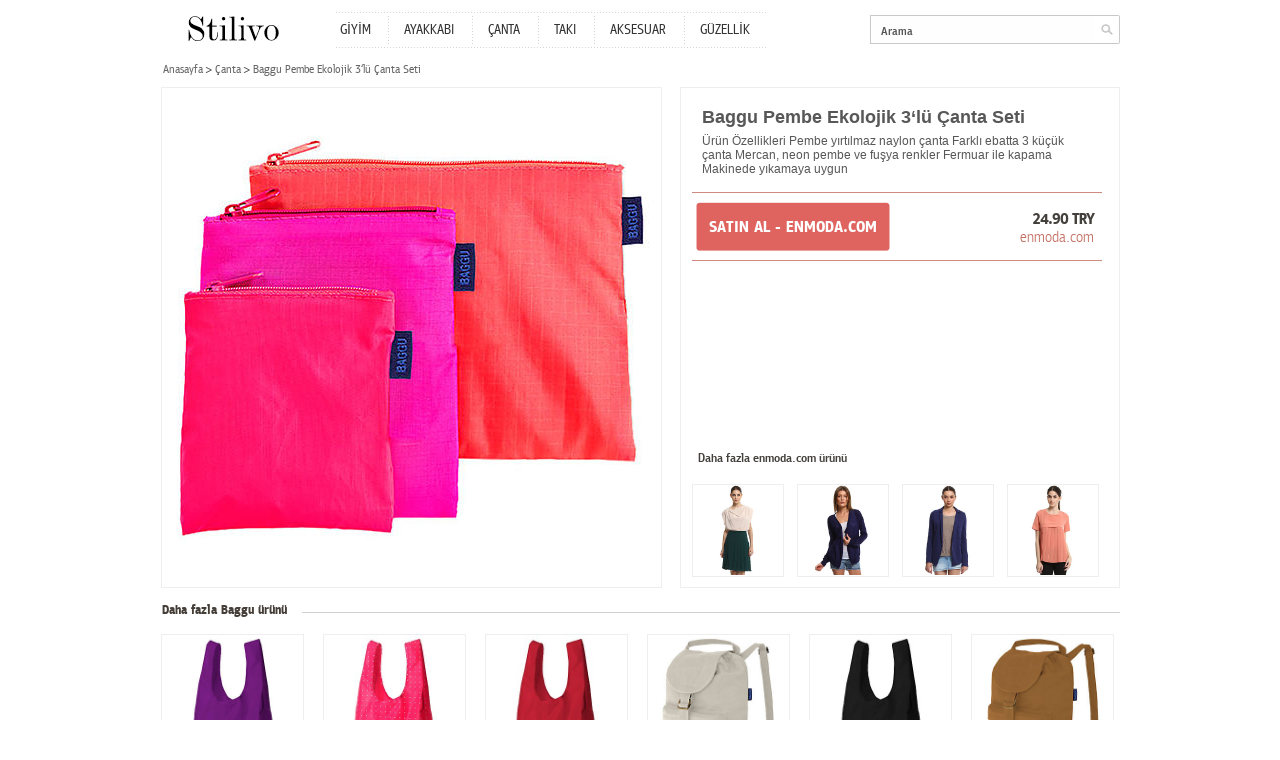

--- FILE ---
content_type: text/html; charset=utf-8
request_url: http://www.stilivo.com/tr/baggu-pembe-ekolojik-3lu-canta-seti-p17250/
body_size: 2837
content:


<!DOCTYPE html PUBLIC "-//W3C//DTD XHTML 1.0 Transitional//EN" "http://www.w3.org/TR/xhtml1/DTD/xhtml1-transitional.dtd">
<html xmlns="http://www.w3.org/1999/xhtml">
<head>
	<meta http-equiv="Content-Type" content="text/html; charset=utf-8" />
	<title>Baggu Pembe Ekolojik 3‘lü Çanta Seti | Stilivo.com</title>
	<link rel="canonical" href="http://www.stilivo.com/tr/baggu-pembe-ekolojik-3lu-canta-seti-p17250/" />
	
	
	
    <meta name="description" content="enmoda.com&#39;dan Baggu Pembe Ekolojik 3‘lü Çanta Seti için tıkla! Çanta modelleri ve diğer ayakkabı, giyim, aksesuar alışverişleriniz için aradıklarınız Stilivo&#39;da." />
	<meta name="keywords" content="Baggu Pembe Ekolojik 3‘lü Çanta Seti, Çanta, " />
	
	<!-- <link media="all" rel="stylesheet" href="http://www.stilivo.com/static/css/all.css" type="text/css" /> -->
	<link media="all" rel="stylesheet" href="/static/css/all.css" type="text/css" />
	<script type="text/javascript" src="http://www.stilivo.com/static/js/jquery-1.8.1.min.js"></script>
	<script type="text/javascript" src="http://www.stilivo.com/static/js/jquery.main.js"></script>
	
	<script type="text/javascript">
		var _gaq = _gaq || [];
		_gaq.push(['_setAccount', 'UA-36382022-1']);
		_gaq.push(['_trackPageview']);

		(function() {
		var ga = document.createElement('script'); ga.type = 'text/javascript'; ga.async = true;
		ga.src = ('https:' == document.location.protocol ? 'https://ssl' : 'http://www') + '.google-analytics.com/ga.js';
		var s = document.getElementsByTagName('script')[0]; s.parentNode.insertBefore(ga, s);
		})();
	</script>

</head>


<body class="vcard product-page">
	<div id="wrapper">
		<div class="w1">
			
			<div id="header">
				<strong class="logo fn org url"><a href="/">Stilivo</a></strong>
				<div class="nav-box">
					<ul id="nav">
						<li>
							<a href="/tr/bayan-giyim-modelleri/">GİYİM</a>
							
						</li>
						<li><a href="/tr/bayan-ayakkabi-modelleri/">AYAKKABI</a></li>
						<li><a href="/tr/bayan-canta-modelleri/">ÇANTA</a></li>
						<li><a href="/tr/taki-modelleri-mucevher/">TAKI</a></li>
						<li><a href="/tr/bayan-giyim-aksesuar/">AKSESUAR</a></li>
						<li><a href="/tr/guzellik-urunleri/">GÜZELLİK</a></li>
					</ul>
				</div>
				<div class="header-section">
					
					
					<div class="search-box">
						<div class="holder">
							<form method="get" action="/tr/search/">
								<div class="search-form">
									<input class="submit" type="submit" value="go" />
									<div class="text">
										
										<input type="text" value="Arama" name="q" />
										
									</div>
								</div>
							</form>
						</div>
					</div>
				</div>
			</div>
			
			<div id="main">
				<ul class="breadcrumbs">
					<li><a href="/">
					Anasayfa
					
					</a></li>
					
					
					<li><a href="/tr/bayan-canta-modelleri/">Çanta</a></li>
					
					
					
					
					
					
					<li>Baggu Pembe Ekolojik 3‘lü Çanta Seti</li>
				</ul>
				<div id="two-columns" class="hproduct">
					<div class="image-column"><img src="http://www.stilivo.com/static/img/p/000/017/baggu-pembe-ekolojik-3lu-canta-seti-17250-1-500.jpg" width="500" height="500" alt="Baggu Pembe Ekolojik 3‘lü Çanta Seti" /></div>
					<div class="content-column tooltip-column">
						<div class="description">
							<h1 class="top-text fn">Baggu Pembe Ekolojik 3‘lü Çanta Seti</h1>
							
							
							<div class="text-area">
								<p>Ürün Özellikleri   Pembe yırtılmaz naylon çanta  Farklı ebatta 3 küçük çanta  Mercan, neon pembe ve fuşya renkler  Fermuar ile kapama  Makinede yıkamaya uygun </p>
							</div>
							
							
						</div>
						
						<div class="buy-block">
							<a href="http://tr.rdrtr.com/aff_c?offer_id=1030&amp;aff_id=6766&amp;url=http%3A//www.enmoda.com/product/baggu-pembe-gunluk-canta-3/" class="btn-buy" rel="external nofollow">
								<span>SATIN AL - enmoda.com</span>
								
							</a>
							<div class="price-box">
								<strong class="price">24.90 TRY</strong>
								<a href="http://tr.rdrtr.com/aff_c?offer_id=1030&amp;aff_id=6766&amp;url=http%3A//www.enmoda.com/product/baggu-pembe-gunluk-canta-3/" class="web" rel="external nofollow">enmoda.com</a>
							</div>
						</div>
						
						
						
						<div class="more-block">
							
							
							<span class="title">Daha fazla enmoda.com ürünü</span>
							
							
							<ul class="more-list">
								
								<li>
									<a href="/tr/enmoda-pilili-yesil-etek-p16438/"><img src="http://www.stilivo.com/static/img/p/000/016/enmoda-pilili-yesil-etek-16438-1-300.jpg" width="90" height="90" alt="Enmoda Pilili Yeşil Etek" /></a>
								</li>
								
								<li>
									<a href="/tr/american-vintage-lacivert-hirka-p19660/"><img src="http://www.stilivo.com/static/img/p/000/019/american-vintage-lacivert-hirka-19660-1-300.jpg" width="90" height="90" alt="American Vintage Lacivert Hırka" /></a>
								</li>
								
								<li>
									<a href="/tr/american-vintage-lacivert-blazer-ceket-p16964/"><img src="http://www.stilivo.com/static/img/p/000/016/american-vintage-lacivert-blazer-ceket-16964-1-300.jpg" width="90" height="90" alt="American Vintage Lacivert Blazer Ceket" /></a>
								</li>
								
								<li>
									<a href="/tr/enmoda-pilili-somon-bluz-p18950/"><img src="http://www.stilivo.com/static/img/p/000/018/enmoda-pilili-somon-bluz-18950-1-300.jpg" width="90" height="90" alt="Enmoda Pilili Somon Bluz" /></a>
								</li>
								
							</ul>
						</div>
						
					</div>
				</div>
				
				
				<div class="item-title">
					<span>Daha fazla Baggu ürünü</span>
					
				</div>
				<div id="item-list">
					<ul>
						
						<li class="hproduct">
							<div class="photo">
								<a href="/tr/baggu-mor-ekolojik-alisveris-cantasi-p17343/"><img src="http://www.stilivo.com/static/img/p/000/017/baggu-mor-ekolojik-alisveris-cantasi-17343-1-300.jpg" width="143" height="143" alt="Baggu Mor Ekolojik Alışveriş Çantası" /></a>
							</div>
							<strong class="name fn"><a href="/tr/baggu-mor-ekolojik-alisveris-cantasi-p17343/">Baggu Mor Ekolojik Alışveriş Çantası</a></strong>
							<em class="price">
								
								<strong>24.9 <abbr class="currency" title="TL" lang="en">TL</abbr></strong>
							</em>
							<a class="heading" href="/tr/baggu-mor-ekolojik-alisveris-cantasi-p17343/">enmoda.com</a>
						</li>
						
						<li class="hproduct">
							<div class="photo">
								<a href="/tr/baggu-pembe-puantiyeli-canta-p45342/"><img src="http://www.stilivo.com/static/img/p/000/045/baggu-pembe-puantiyeli-canta-45342-1-300.jpg" width="143" height="143" alt="BAGGU    Pembe Puantiyeli Çanta" /></a>
							</div>
							<strong class="name fn"><a href="/tr/baggu-pembe-puantiyeli-canta-p45342/">BAGGU    Pembe Puantiyeli Çanta</a></strong>
							<em class="price">
								
								<strong>24.9 <abbr class="currency" title="TL" lang="en">TL</abbr></strong>
							</em>
							<a class="heading" href="/tr/baggu-pembe-puantiyeli-canta-p45342/">lidyana.com</a>
						</li>
						
						<li class="hproduct">
							<div class="photo">
								<a href="/tr/baggu-kirmizi-canta-p45448/"><img src="http://www.stilivo.com/static/img/p/000/045/baggu-kirmizi-canta-45448-1-300.jpg" width="143" height="143" alt="BAGGU    Kırmızı Çanta" /></a>
							</div>
							<strong class="name fn"><a href="/tr/baggu-kirmizi-canta-p45448/">BAGGU    Kırmızı Çanta</a></strong>
							<em class="price">
								
								<strong>24.9 <abbr class="currency" title="TL" lang="en">TL</abbr></strong>
							</em>
							<a class="heading" href="/tr/baggu-kirmizi-canta-p45448/">lidyana.com</a>
						</li>
						
						<li class="hproduct">
							<div class="photo">
								<a href="/tr/baggu-krem-ekolojik-sirt-cantasi-p17313/"><img src="http://www.stilivo.com/static/img/p/000/017/baggu-krem-ekolojik-sirt-cantasi-17313-1-300.jpg" width="143" height="143" alt="Baggu Krem Ekolojik Sırt Çantası" /></a>
							</div>
							<strong class="name fn"><a href="/tr/baggu-krem-ekolojik-sirt-cantasi-p17313/">Baggu Krem Ekolojik Sırt Çantası</a></strong>
							<em class="price">
								
								<strong>79.9 <abbr class="currency" title="TL" lang="en">TL</abbr></strong>
							</em>
							<a class="heading" href="/tr/baggu-krem-ekolojik-sirt-cantasi-p17313/">enmoda.com</a>
						</li>
						
						<li class="hproduct">
							<div class="photo">
								<a href="/tr/baggu-siyah-gunluk-canta-p17339/"><img src="http://www.stilivo.com/static/img/p/000/017/baggu-siyah-gunluk-canta-17339-1-300.jpg" width="143" height="143" alt="Baggu Siyah günlük çanta" /></a>
							</div>
							<strong class="name fn"><a href="/tr/baggu-siyah-gunluk-canta-p17339/">Baggu Siyah günlük çanta</a></strong>
							<em class="price">
								
								<strong>24.9 <abbr class="currency" title="TL" lang="en">TL</abbr></strong>
							</em>
							<a class="heading" href="/tr/baggu-siyah-gunluk-canta-p17339/">enmoda.com</a>
						</li>
						
						<li class="hproduct">
							<div class="photo">
								<a href="/tr/baggu-kahverengi-ekolojik-sirt-cantasi-p17325/"><img src="http://www.stilivo.com/static/img/p/000/017/baggu-kahverengi-ekolojik-sirt-cantasi-17325-1-300.jpg" width="143" height="143" alt="Baggu Kahverengi Ekolojik Sırt Çantası" /></a>
							</div>
							<strong class="name fn"><a href="/tr/baggu-kahverengi-ekolojik-sirt-cantasi-p17325/">Baggu Kahverengi Ekolojik Sırt Çantası</a></strong>
							<em class="price">
								
								<strong>79.9 <abbr class="currency" title="TL" lang="en">TL</abbr></strong>
							</em>
							<a class="heading" href="/tr/baggu-kahverengi-ekolojik-sirt-cantasi-p17325/">enmoda.com</a>
						</li>
						
					</ul>
				</div>
				
			</div>
		</div>
		
	</div>

	<div id="footer">
		<span>Contact</span>

		<a class="email" href="mailto:&#115;&#116;&#105;&#108;&#105;&#118;&#111;&#99;&#111;&#109;&#64;&#103;&#109;&#97;&#105;&#108;&#46;&#99;&#111;&#109;">&#115;&#116;&#105;&#108;&#105;&#118;&#111;&#99;&#111;&#109;&#64;&#103;&#109;&#97;&#105;&#108;&#46;&#99;&#111;&#109;</a>
	
</div>


	
	<div class="auto-complete-box" id="ajax-drop">
	</div>
	
</body>


</html>

--- FILE ---
content_type: application/x-javascript
request_url: http://www.stilivo.com/static/js/jquery.main.js
body_size: 98099
content:
$(document).ready(function() {
  $('a[rel*=external]').click(function(){
    window.open($(this).attr('href'));
    return false; 
  });
});

// init page
$(function(){
	initPage();
	initInputs();
	initNavFix();
	jcf.customForms.replaceAll();
	initLightboxes();
	initContentToolTip();
});

$(window).load(function(){
	onLoadOpen();
	initSearchForms();
});

// init open loghtbox
function onLoadOpen(){
	setTimeout(function(){
		$('.hidden-lightbox-opener').trigger('click');
	},1000);
}

// init content tooltip
function initContentToolTip(){
	$('.tooltip-column').each(function(){
		var holder = $(this),
			desc = holder.find('.description'),
			descOpener = desc.find('.text-area'),
			tooltip = holder.find('.content-popup'),
			moreBtn = desc.find('.more'), timer;
			
		hide();
		repositionTooltip(moreBtn, holder, tooltip);
		
		descOpener.mouseenter(function(){
			clearTimeout(timer);
			show();
		});
		descOpener.mouseleave(function(){
			clearTimeout(timer);
			timer = setTimeout(function(){
				hide();
			},200);
		});
		tooltip.mouseenter(function(){
			clearTimeout(timer);
		});
		tooltip.mouseleave(function(){
			clearTimeout(timer);
			timer = setTimeout(function(){
				hide();
			},200);
		});
		
		function show(){
			tooltip.show();
			moreBtn.addClass('visible-corner');
		}
		
		function hide(){
			tooltip.hide();
			moreBtn.removeClass('visible-corner');
		}
	});
	
	function repositionTooltip(btn, container, tooltip){
		var offsetDif = btn.offset().top - container.offset().top;
		tooltip.css({top:offsetDif+23});
	}
}

// lightboxes init
function initLightboxes() {
	$('a.open-popup').each(function(index, link){
		$(this).click(function(){
			ModalBox.open(link);
			return false;
		});
	});
}

// searchbox autocomplete
function initSearchForms() {
	// simple autocomplete demo
	$('.search-form').autoCompleteForm({
		inputField: 'input.ac-input',
		alwaysRefresh: false,
		highlightMatches: false
	});
}

// autocomplete plugin
;(function($,window){
	// jquery plugin interface
	$.fn.autoCompleteForm = function(opt) {
		opt = $.extend({
			startCount: 1,
			dataAttr: 'q',
			ajaxAttr: 'ajax=1',
			listItems: 'li',
			listItemsFillsInput:true,
			alwaysRefresh: false,
			filterResults: true,
			highlightMatches: false,
			selectedClass: 'selected-line',
			resultsHolder: '.ajax-holder',
			inputField: 'input.text-input',
			hideDelay: 200
		}, opt);
		return this.each(function(){
			var form = $(this);
			var target = form.attr('action');
			var input = form.find(opt.inputField).attr('autocomplete','off');
			var ajaxHolder = $(form.attr('title')).hide();
			form.removeAttr('title');
			var acXHR, listItems, lastData, inFocus, focusTimer, visibleItems, visibleCount, currentIndex = 0;
			if(opt.filterResults) opt.alwaysRefresh = false;
			
			dropReposition();
			function dropReposition(){
				ajaxHolder.css({
					top: form.offset().top + form.outerHeight(),
					left: form.offset().left,
					width: form.outerWidth()
				});
			}
			
			$(window).resize(dropReposition);
			
			// load autocomplete data
			function loadData(callback) {
				// abort previous request if not completed
				if(acXHR && typeof acXHR.abort === 'function') {
					acXHR.abort(); 
				}
				
				// start new request
				acXHR = $.ajax({
					url: target,
					dataType: 'text',
					data: opt.ajaxAttr + '&' + opt.dataAttr + '=' + input.val(),
					success: function(msg) {
						// updating results
						updateDrop(msg);
						filterData();
						showDrop();
					},
					error: function() {
						// ajax error handling
						if(typeof opt.onerror === 'function') {
							opt.onerror.apply(this,arguments);
						}
					}
				})
			}
			
			// filter loaded data
			function filterData() {
				if(listItems) {
					showDrop();
				
					// show only items containing input text
					if(opt.filterResults) {
						listItems.show().each(function(){
							var item = $(this);
							item.html(item.data('orightml'));
							if(item.text().toLowerCase().indexOf(input.val().toLowerCase()) != -1) {
								item.show();
							}
							else {
								item.hide();
							}
						});
						if(!listItems.filter(':visible').length) {
							hideDrop();
						}
					}
					
					// highlight matches
					if(opt.highlightMatches) {
						listItems.children().each(function(i,obj){
							if(input.val().length >= opt.startCount) {
								jQuery(obj).html(highlightWords(jQuery(obj).text(), input.val()));
							}
						});
					}
				}
			}
			
			// update dropdown content
			function updateDrop(text) {
				if(lastData != text) {
					lastData = text;
					currentIndex = -1;
					ajaxHolder.html(text);
					listItems = ajaxHolder.find(opt.listItems);
					listItems.each(function(){
						// save original html data
						var curItem = $(this);
						curItem.data('orightml',curItem.html());
						
						// element click behavior
						curItem.click(function(){
							return selectItem(curItem, true);
						});
						
						// element hover behavior
						curItem.hover(function(){
							listItems.removeClass(opt.selectedClass);
							curItem.addClass(opt.selectedClass);
							currentIndex = listItems.filter(':visible').index(curItem);
						});
					});
					
				}
			}
			
			// toggle autocomplete dropdown
			function showDrop() {
				if(input.val().length >= opt.startCount) {
					ajaxHolder.show();
					if(!listItems.filter(':visible').length) hideDrop();
				} else {
					ajaxHolder.hide();
				}
			}
			function hideDrop() {
				ajaxHolder.hide();
			}
			function selectItem(obj, realEvent) {
				hideDrop();
				if(opt.listItemsFillsInput) {
					input.val(obj.find('strong').text()).focus();
					return false;
				} else {
					// example redirect
					if(!realEvent) {
						window.location.href = obj.find('a:eq(0)').attr('href');
					}
				}
			}
			
			
			// event handlers
			input.keyup(function(e){
				// skip system keys
				if (e.keyCode == 27 || e.keyCode == 13 || e.keyCode == 38 || e.keyCode == 40) return;
				
				// load data
				if(input.val().length < opt.startCount) hideDrop();
				if(opt.alwaysRefresh) {
					loadData();
				} else {
					if(!listItems) {
						loadData();
					}
					filterData();
				}
			}).keydown(function(e){
				if(listItems) {
					visibleItems = listItems.filter(':visible');
					visibleCount = visibleItems.length;
					switch(e.keyCode) {
						case 13:
							selectItem(visibleItems.eq(currentIndex));
							break;
						case 27: 
							hideDrop();
							break;
						case 38:
							if(currentIndex >= 0) currentIndex--;
							break;
						case 40:
							if(currentIndex < visibleCount - 1) currentIndex++;
							break;
					}
					
					// update classes
					listItems.removeClass(opt.selectedClass);
					if(currentIndex != -1) {
						visibleItems.eq(currentIndex).addClass(opt.selectedClass);
					}
				}
			}).focus(function(){
				clearTimeout(focusTimer);
				inFocus = true;
			}).blur(function(){
				inFocus = false;
				focusTimer = setTimeout(hideDrop, opt.hideDelay);
			});
			form.submit(function(){
				return false;
			});
		});
	}

	// regexp highlight function
	function escapeRegExp(str) {
		return str.replace(new RegExp("[.*+?|()\\[\\]{}\\\\]", "g"), "\\$&");
	}
	function highlightWords(str, word) {
		var regex = new RegExp("(" + escapeRegExp(word) + ")", "gi");
		return str.replace(regex, "<strong>$1</strong>");
	}
}(jQuery, this));

// popups module
ModalBox = {
	options: {
		zIndex: 1000,
		animSpeed: 0,
		faderOpacity: 0.75,
		faderBackground: '#000',
		faderId: 'lightbox-overlay',
		actionsClass: 'popup-prepared',
		closeButtons: 'a.close, a.cancel'
	},
	init: function() {
		$($.proxy(function(){
			this.createElements();
			this.setupHandlers();
		},this));
		return this;
	},
	createElements: function() {
		// get global elements
		this.body = $(document.body);
		this.minWidth = parseInt($(document.body).css('minWidth'));
		
		// create fader
		this.fader = $('<div>', {
			id: this.options.faderId,
			css: {
				backgroundColor: this.options.faderBackground,
				opacity:this.options.faderOpacity,
				zIndex:this.options.zIndex,
				position:'absolute',
				overflow:'hidden',
				display:'none',
				opacity:0,
				top:0,
				left:0
			},
			events: {
				click: $.proxy(this.close, this)
			}
		});
		this.body.append(this.fader);

		// IE6 iframe fix
		if(/MSIE 6/.test(navigator.userAgent)) {
			this.ieFrameFix = $('<iframe>', {
				src: 'javascript:false',
				frameBorder: 0,
				scrolling: 'no',
				width: '100%',
				height: '100%',
				css: {
					opacity:0,
					zIndex:-1
				}
			});
			this.fader.append(this.ieFrameFix);
		}
	},
	setupHandlers: function() {
		$(window).bind('resize scroll', $.proxy(this.reposition, this));
		$(document).bind('keydown', $.proxy(function(e) {
			if (e.keyCode === 27) {
				this.close();
			}
		},this));
		this.fader.bind('click',$.proxy(function(){
			this.close();
		},this));
	},
	initPopupActions: function(popup) {
		if(!popup.hasClass(this.options.actionsClass)) {
			popup.addClass(this.options.actionsClass);
			popup.find(this.options.closeButtons).bind('click', $.proxy(this.close, this) );
		}
	},
	toggleFader: function(state, callback) {
		if(state) {
			this.reposition(true);
			this.fader.css({display:'block'});
		}
		this.fader.animate({opacity:state ? this.options.faderOpacity : 0}, {duration:this.options.animSpeed, complete:$.proxy(function(){
			if(!state) {
				this.fader.css({display:'none'});
			}
			if(typeof callback === 'function') {
				callback.call(this);
			}
		},this)});
	},
	toggleModal: function(state, callback) {
		if(state) {
			this.lightbox.css({display:'block',opacity:0});
			this.reposition();
		}
		this.lightbox.animate({opacity:state ? 1 : 0},{duration: this.options.animSpeed, complete:$.proxy(function(){
			if(!state) {
				this.lightbox.css({display:'none'});
			}
			if(typeof callback === 'function') {
				callback.call(this);
			}
		},this)});
	},
	toggleModalAjax: function(link, callback){
		this.lightbox.css({display:'block',opacity:0});
		this.ajaxCall($(link).attr('href'));
		this.lightbox.animate({opacity:1},{duration: this.options.animSpeed, complete:$.proxy(function(){
			
		},this)});
	},
	ajaxCall: function(path, callback){
		this.lightbox.addClass('loading-class');
		this.lightbox.find('.holder').empty();
		this.reposition();
		$.ajax({
			type:'get',
			data:'ajax=1',
			dataType:'text',
			url: path,
			success: $.proxy(function(msg, xhr) {
				this.lightbox.find('.holder').html(msg);
				this.lightbox.removeClass('loading-class');
				this.reposition();
				this.lightbox.find(this.options.closeButtons).bind('click', $.proxy(function(){
					this.close();
				},this));
				if(typeof callback === 'function') callback.call(this);
			},this),
			error: function() {
				alert('Ajax Error');
			}
		});
	},
	toggleState: function(state) {
		if(this.lightbox) {
			if(state) {
				this.toggleFader(true, function() {
					this.toggleModal(true, function() {
						// global lightbox events
						$(window).trigger('modalshow');
					});
				});
			} else {
				this.toggleModal(false, function() {
					this.toggleFader(false, function() {
						// global lightbox events
						this.lightbox = null;
						$(window).trigger('modalhide');
					});
				});
			}
		}
	},
	toggleAjaxBox: function(link){
		if(this.lightbox){
			this.toggleModalAjax(link, function() {
				// global lightbox events
				$(window).trigger('modalshow');
			});
		}
	},
	reposition: function(faderOnly) {
		if(this.lightbox && this.lightbox.length) {
			this.fader.css({display:'none'});
			var pageWidth = this.getPageWidth(), windowWidth = Math.max(this.minWidth, this.getWindowWidth());
			var pageHeight = this.getPageHeight(), windowHeight = this.getWindowHeight();
			var lightboxWidth = this.lightbox.outerWidth(true);
			var lightboxHeight = this.lightbox.outerHeight(true);
			
			if(!this.ajaxFlag){
				// fader size
				this.fader.css({
					display: 'block',
					width: pageWidth,
					height: pageHeight
				});
			}else{
				this.fader.css({display:'none'});
			}
			
			if(faderOnly === true) return;
			
			// lightbox fits in window
			if(lightboxHeight < windowHeight) {
				this.scrollFlag = false;
				this.lightbox.css({
					position: 'fixed',
					zIndex: this.options.zIndex+1,
					top: Math.max(0, (windowHeight - lightboxHeight) / 2),
					left: (windowWidth - lightboxWidth) / 2
				});
				if(windowWidth <= this.minWidth) {
					this.lightbox.css({
						position: 'absolute'
					});
				}
			} else {
				this.lightbox.css({
					position: 'absolute',
					zIndex: this.options.zIndex+1,
					left: (windowWidth - lightboxWidth) / 2
				});
				if(!this.scrollFlag) {
					this.lightbox.css({
						top: (window.pageYOffset || document.documentElement.scrollTop)
					});
				}
				this.scrollFlag = true;
			}
		}
	},
	getPageWidth: function() {
		return Math.max(
			//Math.max(document.documentElement.offsetWidth, document.documentElement.scrollWidth),
			Math.max(document.body.offsetWidth, document.body.scrollWidth)
		);
	},
	getPageHeight: function() {
		return Math.max(
			Math.max(document.documentElement.offsetHeight, document.documentElement.scrollHeight),
			Math.max(document.body.offsetHeight, document.body.scrollHeight)
		);
	},
	getWindowWidth: function() {
		return typeof window.innerWidth === 'number' ? window.innerWidth : document.documentElement.clientWidth;
	},
	getWindowHeight: function() {
		return typeof window.innerHeight === 'number' ? window.innerHeight : document.documentElement.clientHeight;
	},
	openModalBox: function(link) {
		this.ajaxFlag = false;
		if(typeof link === 'string') {
			this.lightbox = $(link);
		} else {
			if($(link).hasClass('ajax-link')){
				this.ajaxFlag = true;
				this.lightbox = $($(link).attr('rel'));
			}else{
				this.lightbox = $($(link).attr('href').substr($(link).attr('href').indexOf('#')));
			}
		}
		if(this.lightbox) {
			if($(link).hasClass('ajax-link')){
				this.toggleAjaxBox(link);
			}else{
				this.initPopupActions(this.lightbox);
				this.toggleState(true);
			}
		}
	},
	open: function(link) {
		// hide active popup
		if(this.lightbox) {
			this.toggleModal(false, function(){
				this.openModalBox(link);
			})
		} else {
			this.openModalBox(link);
		}
	},
	close: function(e) {
		this.toggleState(false);
		if(e && e.preventDefault) {
			e.preventDefault();
		}
	}
}.init();

function initPage(){
	initNav({
		menuId: "nav",
		cleverMode: true,
		hoverClass: "hover",
		flexibility: true,
		sideClasses: true,
		menuPaddings: 20,
		minWidth: "li",
		center: true
	});
}
function initNav(o)
{
	if (!o.menuId) o.menuId = "nav";
	if (!o.cleverMode) o.cleverMode = false;
	if (!o.flexibility) o.flexibility = false;
	if (!o.dropExistenceClass) o.dropExistenceClass = false;
	if (!o.hoverClass) o.hoverClass = "hover";
	if (!o.menuHardCodeClass) o.menuHardCodeClass = "menu-hard-code";
	if (!o.sideClasses) o.sideClasses = false;
	if (!o.center) o.center = false;
	if (!o.menuPaddings) o.menuPaddings = 0;
	if (!o.minWidth) o.minWidth = 0;
	if (!o.coeff) o.coeff = 1.7;
	var n = document.getElementById(o.menuId);
	if(n)
	{
		n.className = n.className.replace(o.menuHardCodeClass, "");
		var lfl = [];
		var li = n.getElementsByTagName("li");
		for (var i=0; i<li.length; i++)
		{
			li[i].className += (" " + o.hoverClass);
			var d = li[i].getElementsByTagName("div").item(0);
			if(d)
			{
				if(o.flexibility)
				{
					var a = d.getElementsByTagName("a");
					for (var j=0; j<a.length; j++)
					{
						var w = a[j].parentNode.parentNode.offsetWidth;
						if(w > 0)
						{
							if(typeof(o.minWidth) == "number" && w < o.minWidth)
								w = o.minWidth;
							else if(typeof(o.minWidth) == "string" && li[i].parentNode == n && w < li[i].offsetWidth)
								w = li[i].offsetWidth - 3;
							a[j].style.width = w - o.menuPaddings + "px";
						}
					}
					d.style.width = li[i].getElementsByTagName("div").item(1).clientWidth + "px";
				}
				var t = document.documentElement.clientWidth/o.coeff;
				if(li[i].parentNode != n && (!o.cleverMode || fPX(li[i]) < t))
				{
					d.style.right = "auto";
					d.style.left = li[i].parentNode.offsetWidth + "px";
					d.parentNode.className += " left-side";
				}	
				else if(li[i].parentNode != n && (o.cleverMode || fPX(li[i]) >= t))
				{
					d.style.left = "auto";
					d.style.right = li[i].parentNode.offsetWidth + "px";
					d.parentNode.className += " right-side";
				}
				else if(li[i].parentNode == n && o.cleverMode && fPX(li[i]) >= t)
				{
					li[i].className += " right-side";
				}
				if(li[i].parentNode == n && o.center)
					d.style.left = -li[i].getElementsByTagName("div").item(1).clientWidth/2 + li[i].clientWidth/2 + "px";
			}
			if(o.dropExistenceClass && li[i].getElementsByTagName("ul").length > 0)
			{
				li[i].className += (" " + o.dropExistenceClass);
				li[i].getElementsByTagName("a").item(0).className += (" " + o.dropExistenceClass + "-link");
				li[i].innerHTML += "<em class='pointer'></em>";
			}
			if(li[i].parentNode == n) lfl.push(li[i]);
		}
		if(o.sideClasses)
		{
			lfl[0].className += " first-child";
			lfl[0].getElementsByTagName("a").item(0).className += " first-child-link";
			lfl[lfl.length-1].className += " last-child";
			lfl[lfl.length-1].getElementsByTagName("a").item(0).className += " last-child-link";
		}
		for (var i=0; i<li.length; i++)
		{
			li[i].className = li[i].className.replace(o.hoverClass, "");
			li[i].onmouseover = function()
			{
				this.className += (" " + o.hoverClass);
			}
			li[i].onmouseout = function()
			{
				this.className = this.className.replace(o.hoverClass, "");
			}
		}
	}
	function fPX(a)
	{
		var b = 0;
		while (a.offsetParent) {b += a.offsetLeft; a = a.offsetParent;}
		return b;
	}
}

// clear inputs on focus
function initInputs() {
    PlaceholderInput.replaceByOptions({
        // filter options
        clearInputs: true,
        clearTextareas: true,
        clearPasswords: true,
        skipClass: 'default',
        
        // input options
        showPasswordBullets: false,
        wrapWithElement: false,
        showUntilTyping: false,
        getParentByClass: false,
        placeholderAttr: 'value'
    });
}

// placeholder class
;(function(){
    var placeholderCollection = [];
    PlaceholderInput = function() {
        this.options = {
            element:null,
            showUntilTyping:false,
            wrapWithElement:false,
            getParentByClass:false,
            showPasswordBullets:false,
            placeholderAttr:'value',
            inputFocusClass:'focus',
            inputActiveClass:'text-active',
            parentFocusClass:'parent-focus',
            parentActiveClass:'parent-active',
            labelFocusClass:'label-focus',
            labelActiveClass:'label-active',
            fakeElementClass:'input-placeholder-text'
        }
        placeholderCollection.push(this);
        this.init.apply(this,arguments);
    }
    PlaceholderInput.refreshAllInputs = function(except) {
        for(var i = 0; i < placeholderCollection.length; i++) {
            if(except !== placeholderCollection[i]) {
                placeholderCollection[i].refreshState();
            }
        }
    }
    PlaceholderInput.replaceByOptions = function(opt) {
        var inputs = [].concat(
            convertToArray(document.getElementsByTagName('input')),
            convertToArray(document.getElementsByTagName('textarea'))
        );
        for(var i = 0; i < inputs.length; i++) {
            if(inputs[i].className.indexOf(opt.skipClass) < 0) {
                var inputType = getInputType(inputs[i]);
                if((opt.clearInputs && (inputType === 'text' || inputType === 'email')) ||
                    (opt.clearTextareas && inputType === 'textarea') || 
                    (opt.clearPasswords && inputType === 'password')
                ) {
                    new PlaceholderInput({
                        element:inputs[i],
                        wrapWithElement:opt.wrapWithElement,
                        showUntilTyping:opt.showUntilTyping,
                        getParentByClass:opt.getParentByClass,
                        showPasswordBullets:opt.showPasswordBullets,
                        placeholderAttr: inputs[i].getAttribute('placeholder') ? 'placeholder' : opt.placeholderAttr
                    });
                }
            }
        }
    }
    PlaceholderInput.prototype = {
        init: function(opt) {
            this.setOptions(opt);
            if(this.element && this.element.PlaceholderInst) {
                this.element.PlaceholderInst.refreshClasses();
            } else {
                this.element.PlaceholderInst = this;
                if(this.elementType !== 'radio' || this.elementType !== 'checkbox' || this.elementType !== 'file') {
                    this.initElements();
                    this.attachEvents();
                    this.refreshClasses();
                }
            }
        },
        setOptions: function(opt) {
            for(var p in opt) {
                if(opt.hasOwnProperty(p)) {
                    this.options[p] = opt[p];
                }
            }
            if(this.options.element) {
                this.element = this.options.element;
                this.elementType = getInputType(this.element);
                this.wrapWithElement = (this.elementType === 'password' || this.options.showUntilTyping ? true : this.options.wrapWithElement);
                if(this.options.showPasswordBullets && this.elementType === 'password') {
                    this.wrapWithElement = false;
                }
                this.setPlaceholderValue(this.options.placeholderAttr);
            }
        },
        setPlaceholderValue: function(attr) {
            this.origValue = (attr === 'value' ? this.element.defaultValue : (this.element.getAttribute(attr) || ''));
            if(this.options.placeholderAttr !== 'value') {
                this.element.removeAttribute(this.options.placeholderAttr);
            }
        },
        initElements: function() {
            // create fake element if needed
            if(this.wrapWithElement) {
                this.fakeElement = document.createElement('span');
                this.fakeElement.className = this.options.fakeElementClass;
                this.fakeElement.innerHTML += this.origValue;
                this.fakeElement.style.color = getStyle(this.element, 'color');
                this.fakeElement.style.position = 'absolute';
                this.element.parentNode.insertBefore(this.fakeElement, this.element);
                
                if(this.element.value === this.origValue || !this.element.value) {
                    this.element.value = '';
                    this.togglePlaceholderText(true);
                } else {
                    this.togglePlaceholderText(false);
                }
            } else if(!this.element.value && this.origValue.length) {
                this.element.value = this.origValue;
            }
            // get input label
            if(this.element.id) {
                this.labels = document.getElementsByTagName('label');
                for(var i = 0; i < this.labels.length; i++) {
                    if(this.labels[i].htmlFor === this.element.id) {
                        this.labelFor = this.labels[i];
                        break;
                    }
                }
            }
            // get parent node (or parentNode by className)
            this.elementParent = this.element.parentNode;
            if(typeof this.options.getParentByClass === 'string') {
                var el = this.element;
                while(el.parentNode) {
                    if(hasClass(el.parentNode, this.options.getParentByClass)) {
                        this.elementParent = el.parentNode;
                        break;
                    } else {
                        el = el.parentNode;
                    }
                }
            }
        },
        attachEvents: function() {
            this.element.onfocus = bindScope(this.focusHandler, this);
            this.element.onblur = bindScope(this.blurHandler, this);
            if(this.options.showUntilTyping) {
                this.element.onkeydown = bindScope(this.typingHandler, this);
                this.element.onpaste = bindScope(this.typingHandler, this);
            }
            if(this.wrapWithElement) this.fakeElement.onclick = bindScope(this.focusSetter, this);
        },
        togglePlaceholderText: function(state) {
            if(this.wrapWithElement) {
                this.fakeElement.style.display = state ? '' : 'none';
            } else {
                this.element.value = state ? this.origValue : '';
            }
        },
        focusSetter: function() {
            this.element.focus();
        },
        focusHandler: function() {
            clearInterval(this.checkerInterval);
            this.checkerInterval = setInterval(bindScope(this.intervalHandler,this), 1);
            this.focused = true;
            if(!this.element.value.length || this.element.value === this.origValue) {
                if(!this.options.showUntilTyping) {
                    this.togglePlaceholderText(false);
                }
            }
            this.refreshClasses();
        },
        blurHandler: function() {
            clearInterval(this.checkerInterval);
            this.focused = false;
            if(!this.element.value.length || this.element.value === this.origValue) {
                this.togglePlaceholderText(true);
            }
            this.refreshClasses();
            PlaceholderInput.refreshAllInputs(this);
        },
        typingHandler: function() {
            setTimeout(bindScope(function(){
                if(this.element.value.length) {
                    this.togglePlaceholderText(false);
                    this.refreshClasses();
                }
            },this), 10);
        },
        intervalHandler: function() {
            if(typeof this.tmpValue === 'undefined') {
                this.tmpValue = this.element.value;
            }
            if(this.tmpValue != this.element.value) {
                PlaceholderInput.refreshAllInputs(this);
            }
        },
        refreshState: function() {
            if(this.wrapWithElement) {
                if(this.element.value.length && this.element.value !== this.origValue) {
                    this.togglePlaceholderText(false);
                } else if(!this.element.value.length) {
                    this.togglePlaceholderText(true);
                }
            }
            this.refreshClasses();
        },
        refreshClasses: function() {
            this.textActive = this.focused || (this.element.value.length && this.element.value !== this.origValue);
            this.setStateClass(this.element, this.options.inputFocusClass,this.focused);
            this.setStateClass(this.elementParent, this.options.parentFocusClass,this.focused);
            this.setStateClass(this.labelFor, this.options.labelFocusClass,this.focused);
            this.setStateClass(this.element, this.options.inputActiveClass, this.textActive);
            this.setStateClass(this.elementParent, this.options.parentActiveClass, this.textActive);
            this.setStateClass(this.labelFor, this.options.labelActiveClass, this.textActive);
        },
        setStateClass: function(el,cls,state) {
            if(!el) return; else if(state) addClass(el,cls); else removeClass(el,cls);
        }
    }
    
    // utility functions
    function convertToArray(collection) {
        var arr = [];
        for (var i = 0, ref = arr.length = collection.length; i < ref; i++) {
            arr[i] = collection[i];
        }
        return arr;
    }
    function getInputType(input) {
        return (input.type ? input.type : input.tagName).toLowerCase();
    }
    function hasClass(el,cls) {
        return el.className ? el.className.match(new RegExp('(\\s|^)'+cls+'(\\s|$)')) : false;
    }
    function addClass(el,cls) {
        if (!hasClass(el,cls)) el.className += " "+cls;
    }
    function removeClass(el,cls) {
        if (hasClass(el,cls)) {el.className=el.className.replace(new RegExp('(\\s|^)'+cls+'(\\s|$)'),' ');}
    }
    function bindScope(f, scope) {
        return function() {return f.apply(scope, arguments)}
    }
    function getStyle(el, prop) {
        if (document.defaultView && document.defaultView.getComputedStyle) {
            return document.defaultView.getComputedStyle(el, null)[prop];
        } else if (el.currentStyle) {
            return el.currentStyle[prop];
        } else {
            return el.style[prop];
        }
    }
}());

// mobile browsers detect
browserPlatform = {
	platforms: [
		{ uaString:['symbian','midp'], cssFile:'symbian.css' }, // Symbian phones
		{ uaString:['opera','mobi'], cssFile:'opera.css' }, // Opera Mobile
		{ uaString:['msie','ppc'], cssFile:'ieppc.css' }, // IE Mobile <6
		{ uaString:'iemobile', cssFile:'iemobile.css' }, // IE Mobile 6+
		{ uaString:'webos', cssFile:'webos.css' }, // Palm WebOS
		{ uaString:'Android', cssFile:'android.css' }, // Android
		{ uaString:['BlackBerry','/6.0','mobi'], cssFile:'blackberry6.css' },	// Blackberry 6
		{ uaString:['BlackBerry','/7.0','mobi'], cssFile:'blackberry7.css' },	// Blackberry 7+
		{ uaString:'ipad', cssFile:'ipad.css', miscHead:'<meta name="viewport" content="width=device-width" />' }, // iPad
		{ uaString:['safari','mobi'], cssFile:'safari.css', miscHead:'<meta name="viewport" content="width=device-width" />' } // iPhone and other webkit browsers
	],
	options: {
		cssPath:'css/',
		mobileCSS:'allmobile.css'
	},
	init:function(){
		this.checkMobile();
		this.parsePlatforms();
		return this;
	},
	checkMobile: function() {
		if(this.uaMatch('mobi') || this.uaMatch('midp') || this.uaMatch('ppc') || this.uaMatch('webos')) {
			this.attachStyles({cssFile:this.options.mobileCSS});
		}
	},
	parsePlatforms: function() {
		for(var i = 0; i < this.platforms.length; i++) {
			if(typeof this.platforms[i].uaString === 'string') {
				if(this.uaMatch(this.platforms[i].uaString)) {
					this.attachStyles(this.platforms[i]);
					break;
				}
			} else {
				for(var j = 0, allMatch = true; j < this.platforms[i].uaString.length; j++) {
					if(!this.uaMatch(this.platforms[i].uaString[j])) {
						allMatch = false;
					}
				}
				if(allMatch) {
					this.attachStyles(this.platforms[i]);
					break;
				}
			}
		}
	},
	attachStyles: function(platform) {
		var head = document.getElementsByTagName('head')[0], fragment;
		var cssText = '<link rel="stylesheet" href="' + this.options.cssPath + platform.cssFile + '" type="text/css"/>';
		var miscText = platform.miscHead;
		if(platform.cssFile) {
			if(document.body) {
				fragment = document.createElement('div');
				fragment.innerHTML = cssText;
				head.appendChild(fragment.childNodes[0]);
			} else {
				document.write(cssText);
			}
		}
		if(platform.miscHead) {
			if(document.body) {
				fragment = document.createElement('div');
				fragment.innerHTML = miscText;
				head.appendChild(fragment.childNodes[0]);
			} else {
				document.write(miscText);
			}
		}
	},
	uaMatch:function(str) {
		if(!this.ua) {
			this.ua = navigator.userAgent.toLowerCase();
		}
		return this.ua.indexOf(str.toLowerCase()) != -1;
	}
}.init();

// page init
function initNavFix() {
	new touchNav({
		navBlock: 'item-list' // String id or DOM-object
	});
	new touchNav({
		navBlock: 'nav' // String id or DOM-object
	});
}

// navigation accesibility module
function touchNav(opt) {
	this.options = {
		hoverClass: 'hover',
		menuItems: 'li',
		menuOpener: 'a',
		menuDrop: 'div',
		navBlock: null
	}
	for(var p in opt) {
		if(opt.hasOwnProperty(p)) {
			this.options[p] = opt[p];
		}
	}
	this.init();
}
touchNav.prototype = {
	init: function() {
		if(typeof this.options.navBlock === 'string') {
			this.menu = document.getElementById(this.options.navBlock);
		} else if(typeof this.options.navBlock === 'object') {
			this.menu = this.options.navBlock;
		}
		if(this.menu) {
			this.getElements();
			this.addEvents();
		}
	},
	getElements: function() {
		this.menuItems = this.menu.getElementsByTagName(this.options.menuItems);
	},
	getOpener: function(obj) {
		for(var i = 0; i < obj.childNodes.length; i++) {
			if(obj.childNodes[i].tagName && obj.childNodes[i].tagName.toLowerCase() == this.options.menuOpener.toLowerCase()) {
				return obj.childNodes[i];
			}
		}
		return false;
	},
	getDrop: function(obj) {
		for(var i = 0; i < obj.childNodes.length; i++) {
			if(obj.childNodes[i].tagName && obj.childNodes[i].tagName.toLowerCase() == this.options.menuDrop.toLowerCase()) {
				return obj.childNodes[i];
			}
		}
		return false;
	},
	addEvents: function() {
		// attach event handlers
		this.preventCurrentClick = true;
		for(var i = 0; i < this.menuItems.length; i++) {
			this.bind(function(i){
				var item = this.menuItems[i];
				// only for touch input devices
				if(this.isTouchDevice && this.getDrop(item)) {
					this.addHandler(this.getOpener(item), 'click', this.bind(this.clickHandler));
					this.addHandler(this.getOpener(item), 'touchstart', this.bind(function(){
						this.currentItem = item;
						this.currentLink = this.getOpener(item);
						this.pressHandler.apply(this, arguments);
					}));
				}
				// for desktop computers and touch devices
				this.addHandler(item, 'mouseover', this.bind(function(){
					this.currentItem = item;
					this.mouseoverHandler();
				}));
				this.addHandler(item, 'mouseout', this.bind(function(){
					this.currentItem = item;
					this.mouseoutHandler();
				}));
			})(i);
		}
		// hide dropdowns when clicking outside navigation
		if(this.isTouchDevice) {
			this.addHandler(document, 'touchstart', this.bind(this.clickOutsideHandler));
		}
	},
	mouseoverHandler: function() {
		this.addClass(this.currentItem, this.options.hoverClass);
	},
	mouseoutHandler: function() {
		this.removeClass(this.currentItem, this.options.hoverClass);
	},
	hideActiveDropdown: function() {
		for(var i = 0; i < this.menuItems.length; i++) {
			this.removeClass(this.menuItems[i], this.options.hoverClass);
		}
		this.activeParent = null;
	},
	pressHandler: function(e) {
		// hide previous drop (if active)
		if(this.currentItem != this.activeParent && !this.isParent(this.activeParent, this.currentLink)) {
			this.hideActiveDropdown();
		}
		// handle current drop
		this.activeParent = this.currentItem;
		if(this.hasClass(this.currentItem, this.options.hoverClass)) {
			this.preventCurrentClick = false;
		} else {
			this.preventEvent(e);
			this.preventCurrentClick = true;
			this.addClass(this.currentItem, this.options.hoverClass);
		}
	},
	clickHandler: function(e) {
		// prevent first click on link
		if(this.preventCurrentClick) {
			this.preventEvent(e);
		}
	},
	clickOutsideHandler: function(event) {
		var e = event.changedTouches ? event.changedTouches[0] : event;
		if(this.activeParent && !this.isParent(this.menu, e.target)) {
			this.hideActiveDropdown();
		}
	},
	preventEvent: function(e) {
		if(!e) e = window.event;
		if(e.preventDefault) e.preventDefault();
		e.returnValue = false;
	},
	isParent: function(parent, child) {
		while(child.parentNode) {
			if(child.parentNode == parent) {
				return true;
			}
			child = child.parentNode;
		}
		return false;
	},
	isTouchDevice: (function() {
		try {
			return (('ontouchstart' in window) || window.DocumentTouch && document instanceof DocumentTouch) || navigator.userAgent.indexOf('IEMobile') != -1;
		} catch (e) {
			return false;
		}
	}()),
	addHandler: function(object, event, handler) {
		if (object.addEventListener) object.addEventListener(event, handler, false);
		else if (object.attachEvent) object.attachEvent('on' + event, handler);
	},
	removeHandler: function(object, event, handler) {
		if (object.removeEventListener) object.removeEventListener(event, handler, false);
		else if (object.detachEvent) object.detachEvent('on' + event, handler);
	},
	hasClass: function(obj,cname) {
		return (obj.className ? obj.className.match(new RegExp('(\\s|^)'+cname+'(\\s|$)')) : false);
	},
	addClass: function(obj,cname) {
		if (!this.hasClass(obj,cname)) obj.className += " "+cname;
	},
	removeClass: function(obj,cname) {
		if (this.hasClass(obj,cname)) obj.className=obj.className.replace(new RegExp('(\\s|^)'+cname+'(\\s|$)'),' ');
	},
	bind: function(func, scope){
		var newScope = scope || this;
		return function() {
			return func.apply(newScope, arguments);
		}
	}
}
/*
 * JavaScript Custom Forms 1.4.1
 */
jcf = {
	// global options
	modules: {},
	plugins: {},
	baseOptions: {
		useNativeDropOnMobileDevices: true,
		unselectableClass:'jcf-unselectable', 
		labelActiveClass:'jcf-label-active',
		labelDisabledClass:'jcf-label-disabled',
		classPrefix: 'jcf-class-',
		hiddenClass:'jcf-hidden',
		focusClass:'jcf-focus',
		wrapperTag: 'div'
	},
	// replacer function
	customForms: {
		setOptions: function(obj) {
			for(var p in obj) {
				if(obj.hasOwnProperty(p) && typeof obj[p] === 'object') {
					jcf.lib.extend(jcf.modules[p].prototype.defaultOptions, obj[p]);
				}
			}
		},
		replaceAll: function() {
			for(var k in jcf.modules) {
				var els = jcf.lib.queryBySelector(jcf.modules[k].prototype.selector);
				for(var i = 0; i<els.length; i++) {
					if(els[i].jcf) {
						// refresh form element state
						els[i].jcf.refreshState();
					} else {
						// replace form element
						if(!jcf.lib.hasClass(els[i], 'default') && jcf.modules[k].prototype.checkElement(els[i])) {
							new jcf.modules[k]({
								replaces:els[i]
							});
						}
					}
				}
			}
		},
		refreshAll: function() {
			for(var k in jcf.modules) {
				var els = jcf.lib.queryBySelector(jcf.modules[k].prototype.selector);
				for(var i = 0; i<els.length; i++) {
					if(els[i].jcf) {
						// refresh form element state
						els[i].jcf.refreshState();
					}
				}
			}
		},
		refreshElement: function(obj) {
			if(obj && obj.jcf) {
				obj.jcf.refreshState();
			}
		},
		destroyAll: function() {
			for(var k in jcf.modules) {
				var els = jcf.lib.queryBySelector(jcf.modules[k].prototype.selector);
				for(var i = 0; i<els.length; i++) {
					if(els[i].jcf) {
						els[i].jcf.destroy();
					}
				}
			}
		}
	},	
	// detect device type
	isTouchDevice: (function() {
		try {
			return ('ontouchstart' in window) || window.DocumentTouch && document instanceof DocumentTouch;
		} catch (e) {
			return false;
		}
	}()),
	// define base module
	setBaseModule: function(obj) {
		jcf.customControl = function(opt){
			this.options = jcf.lib.extend({}, jcf.baseOptions, this.defaultOptions, opt);
			this.init();
		}
		for(var p in obj) {
			jcf.customControl.prototype[p] = obj[p];
		}
	},
	// add module to jcf.modules
	addModule: function(obj) {
		if(obj.name){
			// create new module proto class
			jcf.modules[obj.name] = function(){
				jcf.modules[obj.name].superclass.constructor.apply(this, arguments);
			}
			jcf.lib.inherit(jcf.modules[obj.name], jcf.customControl);
			for(var p in obj) {
				jcf.modules[obj.name].prototype[p] = obj[p]
			}
			// on create module
			jcf.modules[obj.name].prototype.onCreateModule();
			// make callback for exciting modules
			for(var mod in jcf.modules) {
				if(jcf.modules[mod] != jcf.modules[obj.name]) {
					jcf.modules[mod].prototype.onModuleAdded(jcf.modules[obj.name]);
				}
			}
		}
	},
	// add plugin to jcf.plugins
	addPlugin: function(obj) {
		if(obj && obj.name) {
			jcf.plugins[obj.name] = function() {
				this.init.apply(this, arguments);
			}
			for(var p in obj) {
				jcf.plugins[obj.name].prototype[p] = obj[p];
			}
		}
	},
	// miscellaneous init
	init: function(){
		this.eventPress = this.isTouchDevice ? 'touchstart' : 'mousedown';
		this.eventMove = this.isTouchDevice ? 'touchmove' : 'mousemove';
		this.eventRelease = this.isTouchDevice ? 'touchend' : 'mouseup';
		return this;
	},
	initStyles: function() {
		// create <style> element and rules
		var head = document.getElementsByTagName('head')[0],
			style = document.createElement('style'),
			rules = document.createTextNode('.'+jcf.baseOptions.unselectableClass+'{'+
				'-moz-user-select:none;'+
				'-webkit-tap-highlight-color:rgba(255,255,255,0);'+
				'-webkit-user-select:none;'+
				'user-select:none;'+
			'}');
		
		// append style element
		style.type = 'text/css';
		if(style.styleSheet) {
			style.styleSheet.cssText = rules.nodeValue;
		} else {
			style.appendChild(rules);
		}
		head.appendChild(style);
	}
}.init();

/*
 * Custom Form Control prototype
 */
jcf.setBaseModule({
	init: function(){
		if(this.options.replaces) {
			this.realElement = this.options.replaces;
			this.realElement.jcf = this;
			this.replaceObject();
		}
	},
	defaultOptions: {
		// default module options (will be merged with base options)
	},
	checkElement: function(el){
		return true; // additional check for correct form element
	},
	replaceObject: function(){
		this.createWrapper();
		this.attachEvents();
		this.fixStyles();
		this.setupWrapper();
	},
	createWrapper: function(){
		this.fakeElement = jcf.lib.createElement(this.options.wrapperTag);
		this.labelFor = jcf.lib.getLabelFor(this.realElement);
		jcf.lib.disableTextSelection(this.fakeElement);
		jcf.lib.addClass(this.fakeElement, jcf.lib.getAllClasses(this.realElement.className, this.options.classPrefix));
		jcf.lib.addClass(this.realElement, jcf.baseOptions.hiddenClass);
	},
	attachEvents: function(){
		jcf.lib.event.add(this.realElement, 'focus', this.onFocusHandler, this);
		jcf.lib.event.add(this.realElement, 'blur', this.onBlurHandler, this);
		jcf.lib.event.add(this.fakeElement, 'click', this.onFakeClick, this);
		jcf.lib.event.add(this.fakeElement, jcf.eventPress, this.onFakePressed, this);
		jcf.lib.event.add(this.fakeElement, jcf.eventRelease, this.onFakeReleased, this);

		if(this.labelFor) {
			this.labelFor.jcf = this;
			jcf.lib.event.add(this.labelFor, 'click', this.onFakeClick, this);
			jcf.lib.event.add(this.labelFor, jcf.eventPress, this.onFakePressed, this);
			jcf.lib.event.add(this.labelFor, jcf.eventRelease, this.onFakeReleased, this);
		}
	},
	fixStyles: function() {
		// hide mobile webkit tap effect
		if(jcf.isTouchDevice) {
			var tapStyle = 'rgba(255,255,255,0)';
			this.realElement.style.webkitTapHighlightColor = tapStyle; 
			this.fakeElement.style.webkitTapHighlightColor = tapStyle; 
			if(this.labelFor) {
				this.labelFor.style.webkitTapHighlightColor = tapStyle; 
			}
		}
	},
	setupWrapper: function(){
		// implement in subclass
	},
	refreshState: function(){
		// implement in subclass
	},
	destroy: function() {
		if(this.fakeElement && this.fakeElement.parentNode) {
			this.fakeElement.parentNode.removeChild(this.fakeElement);
		}
		jcf.lib.removeClass(this.realElement, jcf.baseOptions.hiddenClass);
		this.realElement.jcf = null;
	},
	onFocus: function(){
		// emulated focus event
		jcf.lib.addClass(this.fakeElement,this.options.focusClass);
	},
	onBlur: function(cb){
		// emulated blur event
		jcf.lib.removeClass(this.fakeElement,this.options.focusClass);
	},
	onFocusHandler: function() {
		// handle focus loses
		if(this.focused) return;
		this.focused = true;
		
		// handle touch devices also
		if(jcf.isTouchDevice) {
			if(jcf.focusedInstance && jcf.focusedInstance.realElement != this.realElement) {
				jcf.focusedInstance.onBlur();
				jcf.focusedInstance.realElement.blur();
			}
			jcf.focusedInstance = this;
		}
		this.onFocus.apply(this, arguments);
	},
	onBlurHandler: function() {
		// handle focus loses
		if(!this.pressedFlag) {
			this.focused = false;
			this.onBlur.apply(this, arguments);
		}
	},
	onFakeClick: function(){
		if(jcf.isTouchDevice) {
			this.onFocus();
		} else if(!this.realElement.disabled) {
			this.realElement.focus();
		}
	},
	onFakePressed: function(e){
		this.pressedFlag = true;
	},
	onFakeReleased: function(){
		this.pressedFlag = false;
	},
	onCreateModule: function(){
		// implement in subclass
	},
	onModuleAdded: function(module) {
		// implement in subclass
	},
	onControlReady: function() {
		// implement in subclass
	}
});

/*
 * JCF Utility Library
 */
jcf.lib = {
	bind: function(func, scope){
		return function() {
			return func.apply(scope, arguments);
		}
	},
	browser: (function() {
		var ua = navigator.userAgent.toLowerCase(), res = {},
		match = /(webkit)[ \/]([\w.]+)/.exec(ua) || /(opera)(?:.*version)?[ \/]([\w.]+)/.exec(ua) ||
				/(msie) ([\w.]+)/.exec(ua) || ua.indexOf("compatible") < 0 && /(mozilla)(?:.*? rv:([\w.]+))?/.exec(ua) || [];
		res[match[1]] = true;
		res.version = match[2] || "0";
		res.safariMac = ua.indexOf('mac') != -1 && ua.indexOf('safari') != -1;
		return res;
	})(),
	getOffset: function (obj) {
		if (obj.getBoundingClientRect) {
			var scrollLeft = window.pageXOffset || document.documentElement.scrollLeft || document.body.scrollLeft;
			var scrollTop = window.pageYOffset || document.documentElement.scrollTop || document.body.scrollTop;
			var clientLeft = document.documentElement.clientLeft || document.body.clientLeft || 0;
			var clientTop = document.documentElement.clientTop || document.body.clientTop || 0;
			return {
				top:Math.round(obj.getBoundingClientRect().top + scrollTop - clientTop),
				left:Math.round(obj.getBoundingClientRect().left + scrollLeft - clientLeft)
			}
		} else {
			var posLeft = 0, posTop = 0;
			while (obj.offsetParent) {posLeft += obj.offsetLeft; posTop += obj.offsetTop; obj = obj.offsetParent;}
			return {top:posTop,left:posLeft};
		}
	},
	getScrollTop: function() {
		return window.pageYOffset || document.documentElement.scrollTop;
	},
	getScrollLeft: function() {
		return window.pageXOffset || document.documentElement.scrollLeft;
	},
	getWindowWidth: function(){
		return document.compatMode=='CSS1Compat' ? document.documentElement.clientWidth : document.body.clientWidth;
	},
	getWindowHeight: function(){
		return document.compatMode=='CSS1Compat' ? document.documentElement.clientHeight : document.body.clientHeight;
	},
	getStyle: function(el, prop) {
		if (document.defaultView && document.defaultView.getComputedStyle) {
			return document.defaultView.getComputedStyle(el, null)[prop];
		} else if (el.currentStyle) {
			return el.currentStyle[prop];
		} else {
			return el.style[prop];
		}
	},
	getParent: function(obj, selector) {
		while(obj.parentNode && obj.parentNode != document.body) {
			if(obj.parentNode.tagName.toLowerCase() == selector.toLowerCase()) {
				return obj.parentNode;
			}
			obj = obj.parentNode;
		}
		return false;
	},
	isParent: function(child, parent) {
		while(child.parentNode) {
			if(child.parentNode === parent) {
				return true;
			}
			child = child.parentNode;
		}
		return false;
	},
	getLabelFor: function(object) {
		if(jcf.lib.getParent(object,'label')) {
			return object.parentNode;
		} else if(object.id) {
			return jcf.lib.queryBySelector('label[for="' + object.id + '"]')[0];
		}
	},
	disableTextSelection: function(el){
		if (typeof el.onselectstart !== 'undefined') {
			el.onselectstart = function() {return false};
		} else if(window.opera) {
			el.setAttribute('unselectable', 'on');
		} else {
			jcf.lib.addClass(el, jcf.baseOptions.unselectableClass);
		}
	},
	enableTextSelection: function(el) {
		if (typeof el.onselectstart !== 'undefined') {
			el.onselectstart = null;
		} else if(window.opera) {
			el.removeAttribute('unselectable');
		} else {
			jcf.lib.removeClass(el, jcf.baseOptions.unselectableClass);
		}
	},
	queryBySelector: function(selector, scope){
		return this.getElementsBySelector(selector, scope);
	},
	prevSibling: function(node) {
		while(node = node.previousSibling) if(node.nodeType == 1) break;
		return node;
	},
	nextSibling: function(node) {
		while(node = node.nextSibling) if(node.nodeType == 1) break;
		return node;
	},
	fireEvent: function(element,event) {
		if(element.dispatchEvent){
			var evt = document.createEvent('HTMLEvents');
			evt.initEvent(event, true, true );
			return !element.dispatchEvent(evt);
		}else if(document.createEventObject){
			var evt = document.createEventObject();
			return element.fireEvent('on'+event,evt);
		}
	},
	isParent: function(p, c) {
		while(c.parentNode) {
			if(p == c) {
				return true;
			}
			c = c.parentNode;
		}
		return false;
	},
	inherit: function(Child, Parent) {
		var F = function() { }
		F.prototype = Parent.prototype
		Child.prototype = new F()
		Child.prototype.constructor = Child
		Child.superclass = Parent.prototype
	},
	extend: function(obj) {
		for(var i = 1; i < arguments.length; i++) {
			for(var p in arguments[i]) {
				if(arguments[i].hasOwnProperty(p)) {
					obj[p] = arguments[i][p];
				}
			}
		}
		return obj;
	},
	hasClass: function (obj,cname) {
		return (obj.className ? obj.className.match(new RegExp('(\\s|^)'+cname+'(\\s|$)')) : false);
	},
	addClass: function (obj,cname) {
		if (!this.hasClass(obj,cname)) obj.className += (!obj.className.length || obj.className.charAt(obj.className.length - 1) === ' ' ? '' : ' ') + cname;
	},
	removeClass: function (obj,cname) {
		if (this.hasClass(obj,cname)) obj.className=obj.className.replace(new RegExp('(\\s|^)'+cname+'(\\s|$)'),' ').replace(/\s+$/, '');
	},
	toggleClass: function(obj, cname, condition) {
		if(condition) this.addClass(obj, cname); else this.removeClass(obj, cname);
	},
	createElement: function(tagName, options) {
		var el = document.createElement(tagName);
		for(var p in options) {
			if(options.hasOwnProperty(p)) {
				switch (p) {
					case 'class': el.className = options[p]; break;
					case 'html': el.innerHTML = options[p]; break;
					case 'style': this.setStyles(el, options[p]); break;
					default: el.setAttribute(p, options[p]);
				}
			}
		}
		return el;
	},
	setStyles: function(el, styles) {
		for(var p in styles) {
			if(styles.hasOwnProperty(p)) {
				switch (p) {
					case 'float': el.style.cssFloat = styles[p]; break;
					case 'opacity': el.style.filter = 'progid:DXImageTransform.Microsoft.Alpha(opacity='+styles[p]*100+')'; el.style.opacity = styles[p]; break;
					default: el.style[p] = (typeof styles[p] === 'undefined' ? 0 : styles[p]) + (typeof styles[p] === 'number' ? 'px' : '');
				}
			}
		}
		return el;
	},
	getInnerWidth: function(el) {
		return el.offsetWidth - (parseInt(this.getStyle(el,'paddingLeft')) || 0) - (parseInt(this.getStyle(el,'paddingRight')) || 0);
	},
	getInnerHeight: function(el) {
		return el.offsetHeight - (parseInt(this.getStyle(el,'paddingTop')) || 0) - (parseInt(this.getStyle(el,'paddingBottom')) || 0);
	},
	getAllClasses: function(cname, prefix, skip) {
		if(!skip) skip = '';
		if(!prefix) prefix = '';
		return cname ? cname.replace(new RegExp('(\\s|^)'+skip+'(\\s|$)'),' ').replace(/[\s]*([\S]+)+[\s]*/gi,prefix+"$1 ") : '';
	},
	getElementsBySelector: function(selector, scope) {
		if(typeof document.querySelectorAll === 'function') {
			return (scope || document).querySelectorAll(selector);
		}
		var selectors = selector.split(',');
		var resultList = [];
		for(var s = 0; s < selectors.length; s++) {
			var currentContext = [scope || document];
			var tokens = selectors[s].replace(/^\s+/,'').replace(/\s+$/,'').split(' ');
			for (var i = 0; i < tokens.length; i++) {
				token = tokens[i].replace(/^\s+/,'').replace(/\s+$/,'');
				if (token.indexOf('#') > -1) {
					var bits = token.split('#'), tagName = bits[0], id = bits[1];
					var element = document.getElementById(id);
					if (tagName && element.nodeName.toLowerCase() != tagName) {
						return [];
					}
					currentContext = [element];
					continue;
				}
				if (token.indexOf('.') > -1) {
					var bits = token.split('.'), tagName = bits[0] || '*', className = bits[1], found = [], foundCount = 0;
					for (var h = 0; h < currentContext.length; h++) {
						var elements;
						if (tagName == '*') {
							elements = currentContext[h].getElementsByTagName('*');
						} else {
							elements = currentContext[h].getElementsByTagName(tagName);
						}
						for (var j = 0; j < elements.length; j++) {
							found[foundCount++] = elements[j];
						}
					}
					currentContext = [];
					var currentContextIndex = 0;
					for (var k = 0; k < found.length; k++) {
						if (found[k].className && found[k].className.match(new RegExp('(\\s|^)'+className+'(\\s|$)'))) {
							currentContext[currentContextIndex++] = found[k];
						}
					}
					continue;
				}
				if (token.match(/^(\w*)\[(\w+)([=~\|\^\$\*]?)=?"?([^\]"]*)"?\]$/)) {
					var tagName = RegExp.$1 || '*', attrName = RegExp.$2, attrOperator = RegExp.$3, attrValue = RegExp.$4;
					if(attrName.toLowerCase() == 'for' && this.browser.msie && this.browser.version < 8) {
						attrName = 'htmlFor';
					}
					var found = [], foundCount = 0;
					for (var h = 0; h < currentContext.length; h++) {
						var elements;
						if (tagName == '*') {
							elements = currentContext[h].getElementsByTagName('*');
						} else {
							elements = currentContext[h].getElementsByTagName(tagName);
						}
						for (var j = 0; elements[j]; j++) {
							found[foundCount++] = elements[j];
						}
					}
					currentContext = [];
					var currentContextIndex = 0, checkFunction;
					switch (attrOperator) {
						case '=': checkFunction = function(e) { return (e.getAttribute(attrName) == attrValue) }; break;
						case '~': checkFunction = function(e) { return (e.getAttribute(attrName).match(new RegExp('(\\s|^)'+attrValue+'(\\s|$)'))) }; break;
						case '|': checkFunction = function(e) { return (e.getAttribute(attrName).match(new RegExp('^'+attrValue+'-?'))) }; break;
						case '^': checkFunction = function(e) { return (e.getAttribute(attrName).indexOf(attrValue) == 0) }; break;
						case '$': checkFunction = function(e) { return (e.getAttribute(attrName).lastIndexOf(attrValue) == e.getAttribute(attrName).length - attrValue.length) }; break;
						case '*': checkFunction = function(e) { return (e.getAttribute(attrName).indexOf(attrValue) > -1) }; break;
						default : checkFunction = function(e) { return e.getAttribute(attrName) };
					}
					currentContext = [];
					var currentContextIndex = 0;
					for (var k = 0; k < found.length; k++) {
						if (checkFunction(found[k])) {
							currentContext[currentContextIndex++] = found[k];
						}
					}
					continue;
				}
				tagName = token;
				var found = [], foundCount = 0;
				for (var h = 0; h < currentContext.length; h++) {
					var elements = currentContext[h].getElementsByTagName(tagName);
					for (var j = 0; j < elements.length; j++) {
						found[foundCount++] = elements[j];
					}
				}
				currentContext = found;
			}
			resultList = [].concat(resultList,currentContext);
		}
		return resultList;
	},
	scrollSize: (function(){
		var content, hold, sizeBefore, sizeAfter;
		function buildSizer(){
			if(hold) removeSizer();
			content = document.createElement('div');
			hold = document.createElement('div');
			hold.style.cssText = 'position:absolute;overflow:hidden;width:100px;height:100px';
			hold.appendChild(content);
			document.body.appendChild(hold);
		}
		function removeSizer(){
			document.body.removeChild(hold);
			hold = null;
		}
		function calcSize(vertical) {
			buildSizer();
			content.style.cssText = 'height:'+(vertical ? '100%' : '200px');
			sizeBefore = (vertical ? content.offsetHeight : content.offsetWidth);
			hold.style.overflow = 'scroll'; content.innerHTML = 1;
			sizeAfter = (vertical ? content.offsetHeight : content.offsetWidth);
			if(vertical && hold.clientHeight) sizeAfter = hold.clientHeight;
			removeSizer();
			return sizeBefore - sizeAfter;
		}
		return {
			getWidth:function(){
				return calcSize(false);
			},
			getHeight:function(){
				return calcSize(true)
			}
		}
	}()),
	domReady: function (handler){
		var called = false
		function ready() {
			if (called) return;
			called = true;
			handler();
		}
		if (document.addEventListener) {
			document.addEventListener("DOMContentLoaded", ready, false);
		} else if (document.attachEvent) {
			if (document.documentElement.doScroll && window == window.top) {
				function tryScroll(){
					if (called) return
					if (!document.body) return
					try {
						document.documentElement.doScroll("left")
						ready()
					} catch(e) {
						setTimeout(tryScroll, 0)
					}
				}
				tryScroll()
			}
			document.attachEvent("onreadystatechange", function(){
				if (document.readyState === "complete") {
					ready()
				}
			})
		}
		if (window.addEventListener) window.addEventListener('load', ready, false)
		else if (window.attachEvent) window.attachEvent('onload', ready)
	},
	event: (function(){
		var guid = 0;
		function fixEvent(e) {
			e = e || window.event;
			if (e.isFixed) {
				return e;
			}
			e.isFixed = true; 
			e.preventDefault = e.preventDefault || function(){this.returnValue = false}
			e.stopPropagation = e.stopPropagaton || function(){this.cancelBubble = true}
			if (!e.target) {
				e.target = e.srcElement
			}
			if (!e.relatedTarget && e.fromElement) {
				e.relatedTarget = e.fromElement == e.target ? e.toElement : e.fromElement;
			}
			if (e.pageX == null && e.clientX != null) {
				var html = document.documentElement, body = document.body;
				e.pageX = e.clientX + (html && html.scrollLeft || body && body.scrollLeft || 0) - (html.clientLeft || 0);
				e.pageY = e.clientY + (html && html.scrollTop || body && body.scrollTop || 0) - (html.clientTop || 0);
			}
			if (!e.which && e.button) {
				e.which = e.button & 1 ? 1 : (e.button & 2 ? 3 : (e.button & 4 ? 2 : 0));
			}
			if(e.type === "DOMMouseScroll" || e.type === 'mousewheel') {
				e.mWheelDelta = 0;
				if (e.wheelDelta) {
					e.mWheelDelta = e.wheelDelta/120;
				} else if (e.detail) {
					e.mWheelDelta = -e.detail/3;
				}
			}
			return e;
		}
		function commonHandle(event, customScope) {
			event = fixEvent(event);
			var handlers = this.events[event.type];
			for (var g in handlers) {
				var handler = handlers[g];
				var ret = handler.call(customScope || this, event);
				if (ret === false) {
					event.preventDefault()
					event.stopPropagation()
				}
			}
		}
		var publicAPI = {
			add: function(elem, type, handler, forcedScope) {
				if (elem.setInterval && (elem != window && !elem.frameElement)) {
					elem = window;
				}
				if (!handler.guid) {
					handler.guid = ++guid;
				}
				if (!elem.events) {
					elem.events = {};
					elem.handle = function(event) {
						return commonHandle.call(elem, event);
					}
				}
				if (!elem.events[type]) {
					elem.events[type] = {};
					if (elem.addEventListener) elem.addEventListener(type, elem.handle, false);
					else if (elem.attachEvent) elem.attachEvent("on" + type, elem.handle);
					if(type === 'mousewheel') {
						publicAPI.add(elem, 'DOMMouseScroll', handler, forcedScope);
					}
				}
				var fakeHandler = jcf.lib.bind(handler, forcedScope);
				fakeHandler.guid = handler.guid;
				elem.events[type][handler.guid] = forcedScope ? fakeHandler : handler;
			},
			remove: function(elem, type, handler) {
				var handlers = elem.events && elem.events[type];
				if (!handlers) return;
				delete handlers[handler.guid];
				for(var any in handlers) return;
				if (elem.removeEventListener) elem.removeEventListener(type, elem.handle, false);
				else if (elem.detachEvent) elem.detachEvent("on" + type, elem.handle);
				delete elem.events[type];
				for (var any in elem.events) return;
				try {
					delete elem.handle;
					delete elem.events;
				} catch(e) {
					if(elem.removeAttribute) {
						elem.removeAttribute("handle");
						elem.removeAttribute("events");
					}
				}
				if(type === 'mousewheel') {
					publicAPI.remove(elem, 'DOMMouseScroll', handler);
				}
			}
		}
		return publicAPI;
	}())
}

// init jcf styles
jcf.lib.domReady(function(){
	jcf.initStyles();
});

// custom select module
jcf.addModule({
	name:'select',
	selector:'select',
	defaultOptions: {
		hideDropOnScroll: true,
		showNativeDrop: false,
		handleDropPosition: true,
		selectDropPosition: 'bottom', // or 'top'
		wrapperClass:'select-area',
		focusClass:'select-focus',
		dropActiveClass:'select-active',
		selectedClass:'item-selected',
		currentSelectedClass:'current-selected',
		disabledClass:'select-disabled',
		valueSelector:'span.center',
		optGroupClass:'optgroup',
		openerSelector:'a.select-opener',
		selectStructure:'<span class="left"></span><span class="center"></span><a class="select-opener"></a>',
		classPrefix:'select-',
		dropMaxHeight: 200,
		dropFlippedClass: 'select-options-flipped',
		dropHiddenClass:'options-hidden',
		dropScrollableClass:'options-overflow',
		dropClass:'select-options',
		dropClassPrefix:'drop-',
		dropStructure:'<div class="drop-holder"><div class="drop-list"></div></div>',
		dropSelector:'div.drop-list'
	},
	checkElement: function(el){
		return (!el.size && !el.multiple);
	},
	setupWrapper: function(){
		jcf.lib.addClass(this.fakeElement, this.options.wrapperClass);
		this.realElement.parentNode.insertBefore(this.fakeElement, this.realElement);
		this.fakeElement.innerHTML = this.options.selectStructure;
		this.fakeElement.style.width = (this.realElement.offsetWidth > 0 ? this.realElement.offsetWidth + 'px' : 'auto');

		// show native drop if specified in options
		if(jcf.isTouchDevice && jcf.baseOptions.useNativeDropOnMobileDevices) {
			this.options.showNativeDrop = true;
		}
		if(this.options.showNativeDrop) {
			this.fakeElement.appendChild(this.realElement);
			jcf.lib.removeClass(this.realElement, this.options.hiddenClass);
			jcf.lib.setStyles(this.realElement, {
				top:0,
				left:0,
				margin:0,
				padding:0,
				opacity:0,
				border:'none',
				position:'absolute',
				width: jcf.lib.getInnerWidth(this.fakeElement) - 1,
				height: jcf.lib.getInnerHeight(this.fakeElement) - 1
			});
			jcf.lib.event.add(this.realElement, 'touchstart', function(){
				this.realElement.title = '';
			}, this)
		}
		
		// create select body
		this.opener = jcf.lib.queryBySelector(this.options.openerSelector, this.fakeElement)[0];
		this.valueText = jcf.lib.queryBySelector(this.options.valueSelector, this.fakeElement)[0];
		jcf.lib.disableTextSelection(this.valueText);
		this.opener.jcf = this;

		if(!this.options.showNativeDrop) {
			this.createDropdown();
			this.refreshState();
			this.onControlReady(this);
			this.hideDropdown(true);
		} else {
			this.refreshState();
		}
		this.addEvents();
	},
	addEvents: function(){
		if(this.options.showNativeDrop) {
			jcf.lib.event.add(this.realElement, 'click', this.onChange, this);
		} else {
			jcf.lib.event.add(this.fakeElement, 'click', this.toggleDropdown, this);
		}
		jcf.lib.event.add(this.realElement, 'change', this.onChange, this);
	},
	onFakeClick: function() {
		// do nothing (drop toggles by toggleDropdown method)
	},
	onFocus: function(){
		jcf.modules[this.name].superclass.onFocus.apply(this, arguments);
		if(!this.options.showNativeDrop) {
			// Mac Safari Fix
			if(jcf.lib.browser.safariMac) {
				this.realElement.setAttribute('size','2');
			}
			jcf.lib.event.add(this.realElement, 'keydown', this.onKeyDown, this);
			if(jcf.activeControl && jcf.activeControl != this) {
				jcf.activeControl.hideDropdown();
				jcf.activeControl = this;
			}
		}
	},
	onBlur: function(){
		if(!this.options.showNativeDrop) {
			// Mac Safari Fix
			if(jcf.lib.browser.safariMac) {
				this.realElement.removeAttribute('size');
			}
			if(!this.isActiveDrop() || !this.isOverDrop()) {
				jcf.modules[this.name].superclass.onBlur.apply(this);
				if(jcf.activeControl === this) jcf.activeControl = null;
				if(!jcf.isTouchDevice) {
					this.hideDropdown();
				}
			}
			jcf.lib.event.remove(this.realElement, 'keydown', this.onKeyDown);
		} else {
			jcf.modules[this.name].superclass.onBlur.apply(this);
		}
	},
	onChange: function() {
		this.refreshState();
	},
	onKeyDown: function(e){
		jcf.tmpFlag = true;
		setTimeout(function(){jcf.tmpFlag = false},100);
		var context = this;
		context.keyboardFix = true;
		setTimeout(function(){
			context.refreshState();
		},10);
		if(e.keyCode == 13) {
			context.toggleDropdown.apply(context);
			return false;
		}
	},
	onResizeWindow: function(e){
		if(this.isActiveDrop()) {
			this.hideDropdown();
		}
	},
	onScrollWindow: function(e){
		if(this.options.hideDropOnScroll) {
			this.hideDropdown();
		} else if(this.isActiveDrop()) {
			this.positionDropdown();
		}
	},
	onOptionClick: function(e){
		var opener = e.target && e.target.tagName && e.target.tagName.toLowerCase() == 'li' ? e.target : jcf.lib.getParent(e.target, 'li');
		if(opener) {
			this.realElement.selectedIndex = parseInt(opener.getAttribute('rel'));
			if(jcf.isTouchDevice) {
				this.onFocus();
			} else {
				this.realElement.focus();
			}
			this.refreshState();
			this.hideDropdown();
			jcf.lib.fireEvent(this.realElement, 'change');
		}
		return false;
	},
	onClickOutside: function(e){
		if(jcf.tmpFlag) {
			jcf.tmpFlag = false;
			return;
		}
		if(!jcf.lib.isParent(this.fakeElement, e.target) && !jcf.lib.isParent(this.selectDrop, e.target)) {
			this.hideDropdown();
		}
	},
	onDropHover: function(e){
		if(!this.keyboardFix) {
			this.hoverFlag = true;
			var opener = e.target && e.target.tagName && e.target.tagName.toLowerCase() == 'li' ? e.target : jcf.lib.getParent(e.target, 'li');
			if(opener) {
				this.realElement.selectedIndex = parseInt(opener.getAttribute('rel'));
				this.refreshSelectedClass(parseInt(opener.getAttribute('rel')));
			}
		} else {
			this.keyboardFix = false;
		}
	},
	onDropLeave: function(){
		this.hoverFlag = false;
	},
	isActiveDrop: function(){
		return !jcf.lib.hasClass(this.selectDrop, this.options.dropHiddenClass);
	},
	isOverDrop: function(){
		return this.hoverFlag;
	},
	createDropdown: function(){
		// remove old dropdown if exists
		if(this.selectDrop) {
			this.selectDrop.parentNode.removeChild(this.selectDrop);
		}

		// create dropdown holder
		this.selectDrop = document.createElement('div');
		this.selectDrop.className = this.options.dropClass;
		this.selectDrop.innerHTML = this.options.dropStructure;
		jcf.lib.setStyles(this.selectDrop, {position:'absolute'});
		this.selectList = jcf.lib.queryBySelector(this.options.dropSelector,this.selectDrop)[0];
		jcf.lib.addClass(this.selectDrop, this.options.dropHiddenClass);
		document.body.appendChild(this.selectDrop);
		this.selectDrop.jcf = this;
		jcf.lib.event.add(this.selectDrop, 'click', this.onOptionClick, this);
		jcf.lib.event.add(this.selectDrop, 'mouseover', this.onDropHover, this);
		jcf.lib.event.add(this.selectDrop, 'mouseout', this.onDropLeave, this);
		this.buildDropdown();
	},
	buildDropdown: function() {
		// build select options / optgroups
		this.buildDropdownOptions();

		// position and resize dropdown
		this.positionDropdown();

		// cut dropdown if height exceedes
		this.buildDropdownScroll();
	},
	buildDropdownOptions: function() {
		this.resStructure = '';
		this.optNum = 0;
		for(var i = 0; i < this.realElement.children.length; i++) {
			this.resStructure += this.buildElement(this.realElement.children[i]) +'\n';
		}
		this.selectList.innerHTML = this.resStructure;
	},
	buildDropdownScroll: function() {
		if(this.options.dropMaxHeight) {
			if(this.selectDrop.offsetHeight > this.options.dropMaxHeight) {
				this.selectList.style.height = this.options.dropMaxHeight+'px';
				this.selectList.style.overflow = 'auto';
				this.selectList.style.overflowX = 'hidden';
				jcf.lib.addClass(this.selectDrop, this.options.dropScrollableClass);
			}
		}
		jcf.lib.addClass(this.selectDrop, jcf.lib.getAllClasses(this.realElement.className, this.options.dropClassPrefix, jcf.baseOptions.hiddenClass));
	},
	parseOptionTitle: function(optTitle) {
		return (typeof optTitle === 'string' && /\.(jpg|gif|png|bmp|jpeg)(.*)?$/i.test(optTitle)) ? optTitle : '';
	},
	buildElement: function(obj){
		// build option
		var res = '', optImage;
		if(obj.tagName.toLowerCase() == 'option') {
			if(!jcf.lib.prevSibling(obj) || jcf.lib.prevSibling(obj).tagName.toLowerCase() != 'option') {
				res += '<ul>';
			}
			
			optImage = this.parseOptionTitle(obj.title);
			res += '<li rel="'+(this.optNum++)+'" class="'+(obj.className? obj.className + ' ' : '')+'jcfcalc"><a href="#">'+(optImage ? '<img src="'+optImage+'" alt="" />' : '')+'<span>' + obj.innerHTML + '</span></a></li>';
			if(!jcf.lib.nextSibling(obj) || jcf.lib.nextSibling(obj).tagName.toLowerCase() != 'option') {
				res += '</ul>';
			}
			return res;
		}
		// build option group with options
		else if(obj.tagName.toLowerCase() == 'optgroup' && obj.label) {
			res += '<div class="'+this.options.optGroupClass+'">';
			res += '<strong class="jcfcalc"><em>'+(obj.label)+'</em></strong>';
			for(var i = 0; i < obj.children.length; i++) {
				res += this.buildElement(obj.children[i]);
			}
			res += '</div>';
			return res;
		}
	},
	positionDropdown: function(){
		var ofs = jcf.lib.getOffset(this.fakeElement), selectAreaHeight = this.fakeElement.offsetHeight, selectDropHeight = this.selectDrop.offsetHeight;
		var fitInTop = ofs.top - selectDropHeight >= jcf.lib.getScrollTop() && jcf.lib.getScrollTop() + jcf.lib.getWindowHeight() < ofs.top + selectAreaHeight + selectDropHeight;
		
		
		if((this.options.handleDropPosition && fitInTop) || this.options.selectDropPosition === 'top') {
			this.selectDrop.style.top = (ofs.top - selectDropHeight)+'px';
			jcf.lib.addClass(this.selectDrop, this.options.dropFlippedClass);
		} else {
			this.selectDrop.style.top = (ofs.top + selectAreaHeight)+'px';
			jcf.lib.removeClass(this.selectDrop, this.options.dropFlippedClass);
		}
		this.selectDrop.style.left = ofs.left+'px';
		this.selectDrop.style.width = this.fakeElement.offsetWidth+'px';
	},
	showDropdown: function(){
		document.body.appendChild(this.selectDrop);
		jcf.lib.removeClass(this.selectDrop, this.options.dropHiddenClass);
		jcf.lib.addClass(this.fakeElement,this.options.dropActiveClass);
		this.positionDropdown();

		// highlight current active item
		var activeItem = this.getFakeActiveOption();
		this.removeClassFromItems(this.options.currentSelectedClass);
		jcf.lib.addClass(activeItem, this.options.currentSelectedClass);
		
		// show current dropdown
		jcf.lib.event.add(window, 'resize', this.onResizeWindow, this);
		jcf.lib.event.add(window, 'scroll', this.onScrollWindow, this);
		jcf.lib.event.add(document, jcf.eventPress, this.onClickOutside, this);
		this.positionDropdown();
	},
	hideDropdown: function(partial){
		if(this.selectDrop.parentNode) {
			this.selectDrop.parentNode.removeChild(this.selectDrop);
			if(partial) {
				return;
			}
		}
		if(typeof this.origSelectedIndex === 'number') {
			this.realElement.selectedIndex = this.origSelectedIndex;
		}
		jcf.lib.removeClass(this.fakeElement,this.options.dropActiveClass);
		jcf.lib.addClass(this.selectDrop, this.options.dropHiddenClass);
		jcf.lib.event.remove(window, 'resize', this.onResizeWindow);
		jcf.lib.event.remove(window, 'scroll', this.onScrollWindow);
		jcf.lib.event.remove(document.documentElement, jcf.eventPress, this.onClickOutside);
		if(jcf.isTouchDevice) {
			this.onBlur();
		}
	},
	toggleDropdown: function(){
		if(!this.realElement.disabled) {
			if(jcf.isTouchDevice) {
				this.onFocus();
			} else {
				this.realElement.focus();
			}
			this.dropOpened = true;
				if(this.isActiveDrop()) {
					this.hideDropdown();
				} else {
					this.showDropdown();
				}
			this.refreshState();
		}
	},
	scrollToItem: function(){
		if(this.isActiveDrop()) {
			var dropHeight = this.selectList.offsetHeight;
			var offsetTop = this.calcOptionOffset(this.getFakeActiveOption());
			var sTop = this.selectList.scrollTop;
			var oHeight = this.getFakeActiveOption().offsetHeight;
			//offsetTop+=sTop;

			if(offsetTop >= sTop + dropHeight) {
				this.selectList.scrollTop = offsetTop - dropHeight + oHeight;
			} else if(offsetTop < sTop) {
				this.selectList.scrollTop = offsetTop;
			}
		}
	},
	getFakeActiveOption: function(c) {
		return jcf.lib.queryBySelector('li[rel="'+(typeof c === 'number' ? c : this.realElement.selectedIndex) +'"]',this.selectList)[0];
	},
	calcOptionOffset: function(fake) {
		var h = 0;
		var els = jcf.lib.queryBySelector('.jcfcalc',this.selectList);
		for(var i = 0; i < els.length; i++) {
			if(els[i] == fake) break;
			h+=els[i].offsetHeight;
		}
		return h;
	},
	childrenHasItem: function(hold,item) {
		var items = hold.getElementsByTagName('*');
		for(i = 0; i < items.length; i++) {
			if(items[i] == item) return true;
		}
		return false;
	},
	removeClassFromItems: function(className){
		var children = jcf.lib.queryBySelector('li',this.selectList);
		for(var i = children.length - 1; i >= 0; i--) {
			jcf.lib.removeClass(children[i], className);
		}
	},
	setSelectedClass: function(c){
		jcf.lib.addClass(this.getFakeActiveOption(c), this.options.selectedClass);
	},
	refreshSelectedClass: function(c){
		if(!this.options.showNativeDrop) {
			this.removeClassFromItems(this.options.selectedClass);
			this.setSelectedClass(c);
		}
		if(this.realElement.disabled) {
			jcf.lib.addClass(this.fakeElement, this.options.disabledClass);
			if(this.labelFor) {
				jcf.lib.addClass(this.labelFor, this.options.labelDisabledClass);
			}
		} else {
			jcf.lib.removeClass(this.fakeElement, this.options.disabledClass);
			if(this.labelFor) {
				jcf.lib.removeClass(this.labelFor, this.options.labelDisabledClass);
			}
		}
	},
	refreshSelectedText: function() {
		if(!this.dropOpened && this.realElement.title) {
			this.valueText.innerHTML = this.realElement.title;
		} else {
			if(this.realElement.options[this.realElement.selectedIndex].title) {
				var optImage = this.parseOptionTitle(this.realElement.options[this.realElement.selectedIndex].title);
				this.valueText.innerHTML = (optImage ? '<img src="'+optImage+'" alt="" />' : '') + this.realElement.options[this.realElement.selectedIndex].innerHTML;
			} else {
				this.valueText.innerHTML = this.realElement.options[this.realElement.selectedIndex].innerHTML;
			}
		}
	},
	refreshState: function(){
		this.origSelectedIndex = this.realElement.selectedIndex;
		this.refreshSelectedClass();
		this.refreshSelectedText();
		if(!this.options.showNativeDrop) {
			this.positionDropdown();
			if(this.selectDrop.offsetWidth) {
				this.scrollToItem();
			}
		}
	}
});


// custom scrollbars module
jcf.addModule({
	name:'customscroll',
	selector:'div.scrollable-area',
	defaultOptions: {
		alwaysPreventWheel: false,
		enableMouseWheel: true,
		captureFocus: false,
		handleNested: true,
		alwaysKeepScrollbars: false,
		autoDetectWidth: false,
		scrollbarOptions: {},
		focusClass:'scrollable-focus',
		wrapperTag: 'div',
		autoDetectWidthClass: 'autodetect-width',
		noHorizontalBarClass:'noscroll-horizontal',
		noVerticalBarClass:'noscroll-vertical',
		innerWrapperClass:'scrollable-inner-wrapper',
		outerWrapperClass:'scrollable-area-wrapper',
		horizontalClass: 'hscrollable',
		verticalClass: 'vscrollable',
		bothClass: 'anyscrollable'
	},
	replaceObject: function(){
		this.initStructure();
		this.refreshState();
		this.addEvents();
	},
	initStructure: function(){
		// set scroll type
		this.realElement.jcf = this;
		if(jcf.lib.hasClass(this.realElement, this.options.bothClass) || 
		jcf.lib.hasClass(this.realElement, this.options.horizontalClass) && jcf.lib.hasClass(this.realElement, this.options.verticalClass)) {
			this.scrollType = 'both';
		} else if(jcf.lib.hasClass(this.realElement, this.options.horizontalClass)) {
			this.scrollType = 'horizontal';
		} else {
			this.scrollType = 'vertical';
		}
		
		// autodetect horizontal width
		if(jcf.lib.hasClass(this.realElement,this.options.autoDetectWidthClass)) {
			this.options.autoDetectWidth = true;
		}
		
		// init dimensions and build structure
		this.realElement.style.position = 'relative';
		this.realElement.style.overflow = 'hidden';
		
		// build content wrapper and scrollbar(s)
		this.buildWrapper();
		this.buildScrollbars();
	},
	buildWrapper: function() {
		this.outerWrapper = document.createElement(this.options.wrapperTag);
		this.outerWrapper.className = this.options.outerWrapperClass;
		this.realElement.parentNode.insertBefore(this.outerWrapper, this.realElement);
		this.outerWrapper.appendChild(this.realElement);
		
		// autosize content if single child
		if(this.options.autoDetectWidth && (this.scrollType === 'both' || this.scrollType === 'horizontal') && this.realElement.children.length === 1) {
			var tmpWidth = 0;
			this.realElement.style.width = '99999px';
			tmpWidth = this.realElement.children[0].offsetWidth;
			this.realElement.style.width = '';
			if(tmpWidth) {
				this.realElement.children[0].style.width = tmpWidth+'px';
			}
		}
	},
	buildScrollbars: function() {
		if(this.scrollType === 'horizontal' || this.scrollType === 'both') {
			this.hScrollBar = new jcf.plugins.scrollbar(jcf.lib.extend(this.options.scrollbarOptions,{
				vertical: false,
				spawnClass: this,
				holder: this.outerWrapper,
				range: this.realElement.scrollWidth - this.realElement.offsetWidth,
				size: this.realElement.offsetWidth,
				onScroll: jcf.lib.bind(function(v) {
					this.realElement.scrollLeft = v;
				},this)
			}));
		}
		if(this.scrollType === 'vertical' || this.scrollType === 'both') {
			this.vScrollBar = new jcf.plugins.scrollbar(jcf.lib.extend(this.options.scrollbarOptions,{
				vertical: true,
				spawnClass: this,
				holder: this.outerWrapper,
				range: this.realElement.scrollHeight - this.realElement.offsetHeight,
				size: this.realElement.offsetHeight,
				onScroll: jcf.lib.bind(function(v) {
					this.realElement.scrollTop = v;
				},this)
			}));
		}
		this.outerWrapper.style.width = this.realElement.offsetWidth + 'px';
		this.outerWrapper.style.height = this.realElement.offsetHeight + 'px';
		this.resizeScrollContent();
	},
	resizeScrollContent: function() {
		var diffWidth = this.realElement.offsetWidth - jcf.lib.getInnerWidth(this.realElement);
		var diffHeight = this.realElement.offsetHeight - jcf.lib.getInnerHeight(this.realElement);
		this.realElement.style.width = Math.max(0, this.outerWrapper.offsetWidth - diffWidth - (this.vScrollBar ? this.vScrollBar.getScrollBarSize() : 0)) + 'px';
		this.realElement.style.height = Math.max(0, this.outerWrapper.offsetHeight - diffHeight - (this.hScrollBar ? this.hScrollBar.getScrollBarSize() : 0)) + 'px';
	},
	addEvents: function() {
		// enable mouse wheel handling
		if(!jcf.isTouchDevice && this.options.enableMouseWheel) {
			jcf.lib.event.add(this.outerWrapper, 'mousewheel', this.onMouseWheel, this);
		}
		// add touch scroll on block body
		if(jcf.isTouchDevice) {
			jcf.lib.event.add(this.realElement, jcf.eventPress, this.onScrollablePress, this);
		}
		
		// handle nested scrollbars
		if(this.options.handleNested) {
			var el = this.realElement, name = this.name;
			while(el.parentNode) {
				if(el.parentNode.jcf && el.parentNode.jcf.name == name) {
					el.parentNode.jcf.refreshState();
				}
				el = el.parentNode;
			}
		}
	},
	onMouseWheel: function(e) {
		if(this.scrollType === 'vertical' || this.scrollType === 'both') {
			return this.vScrollBar.doScrollWheelStep(e.mWheelDelta) === false ? false : !this.options.alwaysPreventWheel;
		} else {
			return this.hScrollBar.doScrollWheelStep(e.mWheelDelta) === false ? false : !this.options.alwaysPreventWheel;
		}
	},
	onScrollablePress: function(e) {
		this.preventFlag = true;
		this.origWindowScrollTop = jcf.lib.getScrollTop();
		this.origWindowScrollLeft = jcf.lib.getScrollLeft();
	
		this.scrollableOffset = jcf.lib.getOffset(this.realElement);
		if(this.hScrollBar) {
			this.scrollableTouchX = (jcf.isTouchDevice ? e.changedTouches[0] : e).pageX;
			this.origValueX = this.hScrollBar.getScrollValue();
		}
		if(this.vScrollBar) {
			this.scrollableTouchY = (jcf.isTouchDevice ? e.changedTouches[0] : e).pageY;
			this.origValueY = this.vScrollBar.getScrollValue();
		}
		jcf.lib.event.add(this.realElement, jcf.eventMove, this.onScrollableMove, this);
		jcf.lib.event.add(this.realElement, jcf.eventRelease, this.onScrollableRelease, this);
	},
	onScrollableMove: function(e) {
		if(this.vScrollBar) {
			var difY = (jcf.isTouchDevice ? e.changedTouches[0] : e).pageY - this.scrollableTouchY;
			var valY = this.origValueY-difY;
			this.vScrollBar.scrollTo(valY);
			if(valY < 0 || valY > this.vScrollBar.options.range) {
				this.preventFlag = false;
			}
		}
		if(this.hScrollBar) {
			var difX = (jcf.isTouchDevice ? e.changedTouches[0] : e).pageX - this.scrollableTouchX;
			var valX = this.origValueX-difX;
			this.hScrollBar.scrollTo(valX);
			if(valX < 0 || valX > this.hScrollBar.options.range) {
				this.preventFlag = false;
			}
		}
		if(this.preventFlag) {
			e.preventDefault();
		}
	},
	onScrollableRelease: function() {
		jcf.lib.event.remove(this.realElement, jcf.eventMove, this.onScrollableMove);
		jcf.lib.event.remove(this.realElement, jcf.eventRelease, this.onScrollableRelease);
	},
	refreshState: function() {
		if(this.options.alwaysKeepScrollbars) {
			if(this.hScrollBar) this.hScrollBar.scrollBar.style.display = 'block';
			if(this.vScrollBar) this.vScrollBar.scrollBar.style.display = 'block';
		} else {
			if(this.hScrollBar) {
				if(this.getScrollRange(false)) {
					this.hScrollBar.scrollBar.style.display = 'block';
					this.resizeScrollContent();
					this.hScrollBar.setRange(this.getScrollRange(false));
				} else {
					this.hScrollBar.scrollBar.style.display = 'none';
					this.realElement.style.width = this.outerWrapper.style.width;
				}
				jcf.lib.toggleClass(this.outerWrapper, this.options.noHorizontalBarClass, this.hScrollBar.options.range === 0);
			}
			if(this.vScrollBar) {
				if(this.getScrollRange(true) > 0) {
					this.vScrollBar.scrollBar.style.display = 'block';
					this.resizeScrollContent();
					this.vScrollBar.setRange(this.getScrollRange(true));
				} else {
					this.vScrollBar.scrollBar.style.display = 'none';
					this.realElement.style.width = this.outerWrapper.style.width;
				}
				jcf.lib.toggleClass(this.outerWrapper, this.options.noVerticalBarClass, this.vScrollBar.options.range === 0);
			}
		}
		if(this.vScrollBar) {
			this.vScrollBar.setRange(this.realElement.scrollHeight - this.realElement.offsetHeight);
			this.vScrollBar.setSize(this.realElement.offsetHeight);
			this.vScrollBar.scrollTo(this.realElement.scrollTop);
		}
		if(this.hScrollBar) {
			this.hScrollBar.setRange(this.realElement.scrollWidth - this.realElement.offsetWidth);
			this.hScrollBar.setSize(this.realElement.offsetWidth);
			this.hScrollBar.scrollTo(this.realElement.scrollLeft);
		}
	},
	getScrollRange: function(isVertical) {
		if(isVertical) {
			return this.realElement.scrollHeight - this.realElement.offsetHeight;
		} else {
			return this.realElement.scrollWidth - this.realElement.offsetWidth;
		}
	},
	getCurrentRange: function(scrollInstance) {
		return this.getScrollRange(scrollInstance.isVertical);
	},
	onCreateModule: function(){
		if(jcf.modules.select) {
			this.extendSelect();
		}
		if(jcf.modules.selectmultiple) {
			this.extendSelectMultiple();
		}
		if(jcf.modules.textarea) {
			this.extendTextarea();
		}
	},
	onModuleAdded: function(module){
		if(module.prototype.name == 'select') {
			this.extendSelect();
		}
		if(module.prototype.name == 'selectmultiple') {
			this.extendSelectMultiple();
		}
		if(module.prototype.name == 'textarea') {
			this.extendTextarea();
		}
	},
	extendSelect: function() {
		// add scrollable if needed on control ready
		jcf.modules.select.prototype.onControlReady = function(obj){
			if(obj.selectList.scrollHeight > obj.selectList.offsetHeight) {
				obj.jcfScrollable = new jcf.modules.customscroll({
					alwaysPreventWheel: true,
					replaces:obj.selectList
				});
			}
		}
		// update scroll function
		var orig = jcf.modules.select.prototype.scrollToItem;
		jcf.modules.select.prototype.scrollToItem = function(){
			orig.apply(this);
			if(this.jcfScrollable) {
				this.jcfScrollable.refreshState();
			}
		}
	},
	extendTextarea: function() {
		// add scrollable if needed on control ready
		jcf.modules.textarea.prototype.onControlReady = function(obj){
			obj.jcfScrollable = new jcf.modules.customscroll({
				alwaysKeepScrollbars: true,
				alwaysPreventWheel: true,
				replaces: obj.realElement
			});
		}
		// update scroll function
		var orig = jcf.modules.textarea.prototype.refreshState;
		jcf.modules.textarea.prototype.refreshState = function(){
			orig.apply(this);
			if(this.jcfScrollable) {
				this.jcfScrollable.refreshState();
			}
		}
	},
	extendSelectMultiple: function(){
		// add scrollable if needed on control ready
		jcf.modules.selectmultiple.prototype.onControlReady = function(obj){
			//if(obj.optionsHolder.scrollHeight > obj.optionsHolder.offsetHeight) {
				obj.jcfScrollable = new jcf.modules.customscroll({
					alwaysPreventWheel: true,
					replaces:obj.optionsHolder
				});
			//}
		}
		// update scroll function
		var orig = jcf.modules.selectmultiple.prototype.scrollToItem;
		jcf.modules.selectmultiple.prototype.scrollToItem = function(){
			orig.apply(this);
			if(this.jcfScrollable) {
				this.jcfScrollable.refreshState();
			}
		}
		
		// update scroll size?
		var orig2 = jcf.modules.selectmultiple.prototype.rebuildOptions;
		jcf.modules.selectmultiple.prototype.rebuildOptions = function(){
			orig2.apply(this);
			if(this.jcfScrollable) {
				this.jcfScrollable.refreshState();
			}
		}
		
	}
});

// scrollbar plugin
jcf.addPlugin({
	name: 'scrollbar',
	defaultOptions: {
		size: 0,
		range: 0,
		moveStep: 6,
		moveDistance: 50,
		moveInterval: 10,
		trackHoldDelay: 900,
		holder: null,
		vertical: true,
		scrollTag: 'div',
		onScroll: function(){},
		onScrollEnd: function(){},
		onScrollStart: function(){},
		disabledClass: 'btn-disabled',
		VscrollBarClass:'vscrollbar',
		VscrollStructure: '<div class="vscroll-up"></div><div class="vscroll-line"><div class="vscroll-slider"><div class="scroll-bar-top"></div><div class="scroll-bar-bottom"></div></div></div></div><div class="vscroll-down"></div>',
		VscrollTrack: 'div.vscroll-line',
		VscrollBtnDecClass:'div.vscroll-up',
		VscrollBtnIncClass:'div.vscroll-down',
		VscrollSliderClass:'div.vscroll-slider',
		HscrollBarClass:'hscrollbar',
		HscrollStructure: '<div class="hscroll-left"></div><div class="hscroll-line"><div class="hscroll-slider"><div class="scroll-bar-left"></div><div class="scroll-bar-right"></div></div></div></div><div class="hscroll-right"></div>',
		HscrollTrack: 'div.hscroll-line',
		HscrollBtnDecClass:'div.hscroll-left',
		HscrollBtnIncClass:'div.hscroll-right',
		HscrollSliderClass:'div.hscroll-slider'
	},
	init: function(userOptions) {
		this.setOptions(userOptions);
		this.createScrollBar();
		this.attachEvents();
		this.setSize();
	},
	setOptions: function(extOptions) {
		// merge options
		this.options = jcf.lib.extend({}, this.defaultOptions, extOptions);
		this.isVertical = this.options.vertical;
		this.prefix = this.isVertical ? 'V' : 'H';
		this.eventPageOffsetProperty = this.isVertical ? 'pageY' : 'pageX';
		this.positionProperty = this.isVertical ? 'top' : 'left';
		this.sizeProperty = this.isVertical ? 'height' : 'width';
		this.dimenionsProperty = this.isVertical ? 'offsetHeight' : 'offsetWidth';
		this.invertedDimenionsProperty = !this.isVertical ? 'offsetHeight' : 'offsetWidth';
		
		// set corresponding classes
		for(var p in this.options) {
			if(p.indexOf(this.prefix) == 0) {
				this.options[p.substr(1)] = this.options[p];
			}
		}
	},
	createScrollBar: function() {
		// create dimensions
		this.scrollBar = document.createElement(this.options.scrollTag);
		this.scrollBar.className = this.options.scrollBarClass;
		this.scrollBar.innerHTML = this.options.scrollStructure;
		
		// get elements
		this.track = jcf.lib.queryBySelector(this.options.scrollTrack,this.scrollBar)[0];
		this.btnDec = jcf.lib.queryBySelector(this.options.scrollBtnDecClass,this.scrollBar)[0];
		this.btnInc = jcf.lib.queryBySelector(this.options.scrollBtnIncClass,this.scrollBar)[0];
		this.slider = jcf.lib.queryBySelector(this.options.scrollSliderClass,this.scrollBar)[0];
		this.slider.style.position = 'absolute';
		this.track.style.position = 'relative';
	},
	attachEvents: function() {
		// append scrollbar to holder if provided
		if(this.options.holder) {
			this.options.holder.appendChild(this.scrollBar);
		}
		
		// attach listeners for slider and buttons
		jcf.lib.event.add(this.slider, jcf.eventPress, this.onSliderPressed, this);
		jcf.lib.event.add(this.btnDec, jcf.eventPress, this.onBtnDecPressed, this);
		jcf.lib.event.add(this.btnInc, jcf.eventPress, this.onBtnIncPressed, this);
		jcf.lib.event.add(this.track, jcf.eventPress, this.onTrackPressed, this);
	},
	setSize: function(value) {
		if(typeof value === 'number') {
			this.options.size = value;
		}
		this.scrollOffset = this.scrollValue = this.sliderOffset = 0;
		this.scrollBar.style[this.sizeProperty] = this.options.size + 'px';
		this.resizeControls();
		this.refreshSlider();
	},
	setRange: function(r) {
		this.options.range = Math.max(r,0);
		this.resizeControls();
	},
	doScrollWheelStep: function(direction) {
		// 1 - scroll up, -1 scroll down
		this.startScroll();
		if((direction < 0 && !this.isEndPosition()) || (direction > 0 && !this.isStartPosition())) {
			this.scrollTo(this.getScrollValue()-this.options.moveDistance * direction);
			this.moveScroll();
			this.endScroll();
			return false;
		}
	},
	resizeControls: function() {
		// calculate dimensions
		this.barSize = this.scrollBar[this.dimenionsProperty];
		this.btnDecSize = this.btnDec[this.dimenionsProperty];
		this.btnIncSize = this.btnInc[this.dimenionsProperty];
		this.trackSize = this.barSize - this.btnDecSize - this.btnIncSize;
		
		// resize and reposition elements
		this.track.style[this.sizeProperty] = this.trackSize + 'px';
		this.trackSize = this.track[this.dimenionsProperty];
		this.sliderSize = this.getSliderSize();
		this.slider.style[this.sizeProperty] = this.sliderSize + 'px';
		this.sliderSize = this.slider[this.dimenionsProperty];
	},
	refreshSlider: function(complete) {
		// refresh dimensions
		if(complete) {
			this.resizeControls();
		}
		// redraw slider and classes
		this.sliderOffset = isNaN(this.sliderOffset) ? 0 : this.sliderOffset;
		this.slider.style[this.positionProperty] = this.sliderOffset + 'px';
	},
	startScroll: function() {
		// refresh range if possible
		if(this.options.spawnClass && typeof this.options.spawnClass.getCurrentRange === 'function') {
			this.setRange(this.options.spawnClass.getCurrentRange(this));
		}
		this.resizeControls();
		this.scrollBarOffset = jcf.lib.getOffset(this.track)[this.positionProperty];
		this.options.onScrollStart();
	},
	moveScroll: function() {
		this.options.onScroll(this.scrollValue);
		
		// add disabled classes
		jcf.lib.removeClass(this.btnDec, this.options.disabledClass);
		jcf.lib.removeClass(this.btnInc, this.options.disabledClass);
		if(this.scrollValue === 0) {
			jcf.lib.addClass(this.btnDec, this.options.disabledClass);
		}
		if(this.scrollValue === this.options.range) {
			jcf.lib.addClass(this.btnInc, this.options.disabledClass);
		}
	},
	endScroll: function() {
		this.options.onScrollEnd();
	},
	startButtonMoveScroll: function(direction) {
		this.startScroll();
		clearInterval(this.buttonScrollTimer);
		this.buttonScrollTimer = setInterval(jcf.lib.bind(function(){
			this.scrollValue += this.options.moveStep * direction
			if(this.scrollValue > this.options.range) {
				this.scrollValue = this.options.range;
				this.endButtonMoveScroll();
			} else if(this.scrollValue < 0) {
				this.scrollValue = 0;
				this.endButtonMoveScroll();
			}
			this.scrollTo(this.scrollValue);
			
		},this),this.options.moveInterval);
	},
	endButtonMoveScroll: function() {
		clearInterval(this.buttonScrollTimer);
		this.endScroll();
	},
	isStartPosition: function() {
		return this.scrollValue === 0;
	},
	isEndPosition: function() {
		return this.scrollValue === this.options.range;
	},
	getSliderSize: function() {
		return Math.round(this.getSliderSizePercent() * this.trackSize / 100);
	},
	getSliderSizePercent: function() {
		return this.options.range === 0 ? 0 : this.barSize * 100 / (this.barSize + this.options.range);
	},
	getSliderOffsetByScrollValue: function() {
		return (this.scrollValue * 100 / this.options.range) * (this.trackSize - this.sliderSize) / 100;
	},
	getSliderOffsetPercent: function() {
		return this.sliderOffset * 100 / (this.trackSize - this.sliderSize);
	},
	getScrollValueBySliderOffset: function() {
		return this.getSliderOffsetPercent() * this.options.range / 100;
	},
	getScrollBarSize: function() {
		return this.scrollBar[this.invertedDimenionsProperty];
	},
	getScrollValue: function() {
		return this.scrollValue || 0;
	},
	scrollOnePage: function(direction) {
		this.scrollTo(this.scrollValue + direction*this.barSize);
	},
	scrollTo: function(x) {
		this.scrollValue = x < 0 ? 0 : x > this.options.range ? this.options.range : x;
		this.sliderOffset = this.getSliderOffsetByScrollValue();
		this.refreshSlider();
		this.moveScroll();
	},
	onSliderPressed: function(e){
		jcf.lib.event.add(document.body, jcf.eventRelease, this.onSliderRelease, this);
		jcf.lib.event.add(document.body, jcf.eventMove, this.onSliderMove, this);
		jcf.lib.disableTextSelection(this.slider);
		
		// calculate offsets once
		this.sliderInnerOffset = (jcf.isTouchDevice ? e.changedTouches[0] : e)[this.eventPageOffsetProperty] - jcf.lib.getOffset(this.slider)[this.positionProperty];
		this.startScroll();
		return false;
	},
	onSliderRelease: function(){
		jcf.lib.event.remove(document.body, jcf.eventRelease, this.onSliderRelease);
		jcf.lib.event.remove(document.body, jcf.eventMove, this.onSliderMove);
	},
	onSliderMove: function(e) {
		this.sliderOffset = (jcf.isTouchDevice ? e.changedTouches[0] : e)[this.eventPageOffsetProperty] - this.scrollBarOffset - this.sliderInnerOffset;
		if(this.sliderOffset < 0) {
			this.sliderOffset = 0;
		} else if(this.sliderOffset + this.sliderSize > this.trackSize) {
			this.sliderOffset = this.trackSize - this.sliderSize;
		}
		if(this.previousOffset != this.sliderOffset) {
			this.previousOffset = this.sliderOffset;
			this.scrollTo(this.getScrollValueBySliderOffset());
		}
	},
	onBtnIncPressed: function() {
		jcf.lib.event.add(document.body, jcf.eventRelease, this.onBtnIncRelease, this);
		jcf.lib.disableTextSelection(this.btnInc);
		this.startButtonMoveScroll(1);
		return false;
	},
	onBtnIncRelease: function() {
		jcf.lib.event.remove(document.body, jcf.eventRelease, this.onBtnIncRelease);
		this.endButtonMoveScroll();
	},
	onBtnDecPressed: function() {
		jcf.lib.event.add(document.body, jcf.eventRelease, this.onBtnDecRelease, this);
		jcf.lib.disableTextSelection(this.btnDec);
		this.startButtonMoveScroll(-1);
		return false;
	},
	onBtnDecRelease: function() {
		jcf.lib.event.remove(document.body, jcf.eventRelease, this.onBtnDecRelease);
		this.endButtonMoveScroll();
	},
	onTrackPressed: function(e) {
		var position = e[this.eventPageOffsetProperty] - jcf.lib.getOffset(this.track)[this.positionProperty];
		var direction = position < this.sliderOffset ? -1 : position > this.sliderOffset + this.sliderSize ? 1 : 0;
		if(direction) {
			this.scrollOnePage(direction);
		}
	}
});